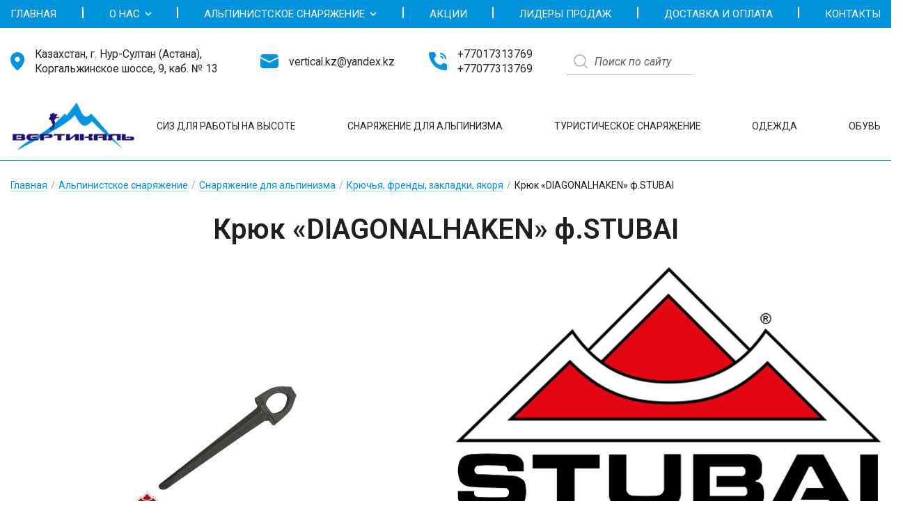

--- FILE ---
content_type: text/html; charset=UTF-8
request_url: https://vertical.kz/kryuk-diagonalhaken-fstubai
body_size: 32798
content:
<!doctype html>
<html lang='ru'>
	
	<head>
		

<base href="https://vertical.kz/">
<meta charset="UTF-8">
<meta http-equiv="X-UA-Compatible" content="IE=edge,chrome=1">
<meta name="viewport" content="width=device-width,initial-scale=1.0">

<link rel="apple-touch-icon" href="/assets/web/_cache/thumbs/assets/mgr/images/logo2/770655_152x152_9c1.png">
<link rel="shortcut icon" type="image/png" sizes="48x48" href="/assets/web/_cache/thumbs/assets/mgr/images/logo2/770655_48x48_500.png">
<link rel="shortcut icon" type="image/png" sizes="32x32" href="/assets/web/_cache/thumbs/assets/mgr/images/logo2/770655_32x32_fdd.png">
<link rel="shortcut icon" type="image/png" sizes="16x16" href="/assets/web/_cache/thumbs/assets/mgr/images/logo2/770655_16x16_25e.png">



	<meta property="og:type" content="website">
	<title>Крюк «DIAGONALHAKEN» ф.STUBAI</title>
	<meta property="og:title" content="Крюк «DIAGONALHAKEN» ф.STUBAI">
	<meta name="description" content="">
	<meta property="og:description" content="">
	<meta name="keywords" content=''>
	<link rel="canonical" href="https://vertical.kz/kryuk-diagonalhaken-fstubai">
	<meta property="og:url" content="https://vertical.kz/kryuk-diagonalhaken-fstubai">
	<meta property="og:image" content="https://vertical.kz/assets/mgr/images/katalog/test/15/2023-01-11-kryuk-diagonalhaken-100-mm-f.stubai.jpg">




<script nomodule src='/assets/vendor/polyfills/dist/polyfills.js'></script> 




















<link rel="stylesheet" href="/assets/web/css/box-grid.css">



	<link class="font font1" rel="stylesheet" href="https://fonts.googleapis.com/css?family=Roboto:400,400i,700&amp;subset=cyrillic,cyrillic-ext">
	<link class="font font2" rel="stylesheet" href="https://fonts.googleapis.com/css?family=Roboto:600&display=swap&subset=cyrillic">
				    <!-- Yandex.Metrika counter -->
<script type="text/javascript" >
   (function(m,e,t,r,i,k,a){ m[i]=m[i]||function(){ (m[i].a=m[i].a||[]).push(arguments) };
   m[i].l=1*new Date();k=e.createElement(t),a=e.getElementsByTagName(t)[0],k.async=1,k.src=r,a.parentNode.insertBefore(k,a) })
   (window, document, "script", "https://mc.yandex.ru/metrika/tag.js", "ym");

   ym(67395184, "init", { 
        clickmap:true,
        trackLinks:true,
        accurateTrackBounce:true
    });
</script>
<noscript><div><img src="https://mc.yandex.ru/watch/67395184" style="position:absolute; left:-9999px;" alt="" /></div></noscript>
<!-- /Yandex.Metrika counter -->

<!-- WhatsHelp.io widget 
<script type="text/javascript">
 (function () { 
 var options = { 
 whatsapp: "+77017313769", // WhatsApp number
 company_logo_url: "//nerdontour.net/wp-content/uploads/2019/07/whatsapp-brands.png", // URL of company logo (png, jpg, gif)
 greeting_message: "Здравствуйте! Отправьте сообщение через WhatsApp", // Text of greeting message
 call_to_action: "Напишите нам WhatsApp", // Call to action
 position: "right", // Position may be 'right' or 'left'
  };
 var proto = document.location.protocol, host = "whatshelp.io", url = proto + "//static." + host;
 var s = document.createElement('script'); s.type = 'text/javascript'; s.async = true; s.src = url + '/widget-send-button/js/init.js';
 s.onload = function () {  WhWidgetSendButton.init(host, proto, options);  };
 var x = document.getElementsByTagName('script')[0]; x.parentNode.insertBefore(s, x);
  })();
</script>-->
<!-- Yandex.Metrika counter -->
<script type="text/javascript" >
   (function(m,e,t,r,i,k,a){ m[i]=m[i]||function(){ (m[i].a=m[i].a||[]).push(arguments) };
   m[i].l=1*new Date();
   for (var j = 0; j < document.scripts.length; j++) { if (document.scripts[j].src === r) {  return;  } }
   k=e.createElement(t),a=e.getElementsByTagName(t)[0],k.async=1,k.src=r,a.parentNode.insertBefore(k,a) })
   (window, document, "script", "https://mc.yandex.ru/metrika/tag.js", "ym");

   ym(94113781, "init", { 
        clickmap:true,
        trackLinks:true,
        accurateTrackBounce:true,
        webvisor:true
    });
</script>
<noscript><div><img src="https://mc.yandex.ru/watch/94113781" style="position:absolute; left:-9999px;" alt="" /></div></noscript>
<!-- /Yandex.Metrika counter -->
<meta name="yandex-verification" content="bb688c99531b5b06" />				
	<link rel="stylesheet" href="/assets/web/_cache/min/web/styles_d4abee6a8a.min.css" type="text/css" />
<script type="text/javascript">
            var ajaxchunk = {"assets_js":"\/assets\/components\/ajaxchunk\/","connector_url":"\/assets\/components\/ajaxchunk\/connector.php","storage":[],"lang":{"notavail":"\u0412 \u0434\u0430\u043d\u043d\u044b\u0439 \u043c\u043e\u043c\u0435\u043d\u0442 \u0441\u0435\u0440\u0432\u0435\u0440 \u043d\u0435 \u0434\u043e\u0441\u0442\u0443\u043f\u0435\u043d. \u041f\u043e\u0432\u0442\u043e\u0440\u0438\u0442\u0435 \u043f\u043e\u043f\u044b\u0442\u043a\u0443 \u043f\u043e\u0437\u0436\u0435."}};
        </script>
</head>
	
	<body class="innerpage bgr-texture     has-header-over-nav id-863">
		<div id="page">
	
			
			<!--  block 20, chunk 140 -->
	
<style>


	


	/*.header { 
		position: sticky;
		top: 0;
		line-height: 1;
	}*/
	#b20{ 
	    border-bottom: 1px solid var(--color-1);
	}

	.header::after { 
		display: none;
	}
	
	
	.homepage #b20.over:not(.scrolled) { 
		background-image: none;
	}
	.header-margin { 
		height: calc($height|px + 51px);
	}
	.homepage header.over ~ .header-margin { 
		display: none;
	}
	
	#b20 .b20__row { 
		align-items: center;
	}#b20 .b20__top { 
		background-color: rgba(var(--rgb-bgr-inv),var(--opacity));
		font-size: .875em;
	}#b20 .b20__topCont { 
		padding-top: 27px;
		padding-bottom: 23px;
		display: flex;
		align-items: center;
		justify-content: space-between;
		transition: all .2s;
		padding-left: 15px;
		padding-right: 15px;
		
	}#b20 .b20__topSection { 
		display: flex; align-items: center;
		margin-right: 49px;
	}#b20 .b20__topSection:last-child { 
		margin-right: 59px;
	}#b20 .b20__topSection svg{ 
	    margin-right: 15px;
	}

	#b20 .b20__addresses>*:not(:last-child):after, #b20 .b20__tels>*:not(:last-child):after, #b20 .b20__mails>*:not(:last-child):after { 
		content: ',';
		margin-right: .5em;
	}#b20 .b20__tels a:hover, #b20 .b20__mails a:hover { 
		color: rgba(var(--rgb-txt-inv),.85);
	}
	#b20 .b20__mail a { 
		color: inherit;
		border-bottom: none !important;
	}


	
	.minicart { 
		display: flex; align-items: center;
		
	}#b20 .b20__search svg { 
		min-width: 18px; height: 18px;
	}
#b20 .b20__socLink:hover, .minicart:hover, #b20 .b20__search:hover  { 
		background-color: rgba(var(--rgb-txt-inv),.1);
	}
	
	
	#b20 .b20__main { 
		background-color: rgba(var(--rgb-bgr-inv),var(--opacity));
	}
	
	.scrolled#b20 .b20__main { 
		background-color: rgba(var(--rgb-bgr-inv),.95);
	}
	
    .top__menu-wrap .container{ 
        height: 100%;
    }
#b20 .b20__panel { 
		align-self: stretch;
	}#b20 .b20__menuWrapper { 
		height: 100%;
		margin: auto;
	}#b20 .b20__menu { 
		height: 100%;
		width: 100%;
		display: flex;
		justify-content: space-between;
	}#b20 .b20__menuLvl1 { 
		position: relative;
		display: flex;
		justify-content: center;
		
	}
#b20 .b20__menuLvl1>a { 
		display: flex;
		justify-content: center;
		align-items: center;
		font-size: 15px;
		text-transform: uppercase;
		color: var(--color-3);
	}
	#b20 .b20__menuLvl1.active a:before, #b20 .b20__menuLvl1:hover a::before { 
		width: 100%;
	}#b20 .b20__menuParent svg { 
		width: 10px; height: 10px;
		margin-left: 7px;
	}#b20 .b20__menuExpander { 
		display: none;
	}
	#b20 .b20__menuInner { 
		position: absolute;
		z-index: 50;
		top: 100%; left: -5px;
		margin-top: 10px;
		min-width: 250px;
		background-color: var(--color-3);
		color: var(--color-4);
		font-size: .875em;
		line-height: 1.15;
		box-shadow: 2px 2px 5px rgba(0,0,0,.2);
		border-radius: var(--radius);
		transform: scaleY(0);
		transition: transform .2s;
		transform-origin: top;
		overflow: hidden;
	}#b20 .b20__menuLvl1:hover .b20__menuInner { 
		transform: scaleY(1);
	}#b20 .b20__menuInner a { 
		display: block;
		padding: 15px 20px;
		border-bottom: 1px solid rgba(var(--rgb-4),.2);
	}#b20 .b20__menuInner a:hover { 
		background-color: rgba(var(--rgb-4),.025);
		color: var(--color-1);
	}


	#b20.nosearch .b20__search { 
		display: none;
	}

	@media screen and (min-width: 1200px) { 
		.header { 
			transition: all .2s;
		}
#b20 .b20__menuInner { 
			display: block !important;
		}
#b20 .b20__burger,
#b20 .b20__smContacts { 
			display: none;
		}
		
		.is-scrolled .header { 
			top: -51px;
		}

	}
	
	
	
	@media screen and (max-width: 1199px) { 
		#b20 { 
			position: relative !important;
		}
		.header-margin { 
			display: none;
		}

		.innerpage .header-margin { 
			display: none;
		}
		
		
#b20 .b20__panel { 
			position: fixed;
			z-index: 500;
			top: 0; left: -310px;
			padding: 60px 0 0;
			width: 300px; height: 100vh;
			background-color: rgba(var(--rgb-bgr-inv),1);
			color: var(--color-txt-inv);
			overflow-y: auto;
			transition: all .2s;
		}
#b20 .b20__panel.active { 
			left: 0;
		}
#b20 .b20__smContacts { 
			padding-bottom: 10px;
		}
#b20 .b20__smContactsRow { 
			padding: 0 20px;
			line-height: 1.5;
		}
#b20 .b20__socLink { 
			line-height: 1;
		}
		
#b20 .b20__top { 
			position: fixed;
			z-index: 700;
			width: 100%;
			top: 0; right: 0;
			background-color: rgba(var(--rgb-bgr-inv),.95);
		}
#b20 .b20__topCont { 
		
			height: 40px;
			
		}
#b20 .b20__topCont:after { 
			content: '';
			flex-grow: 2;
			order: -1;
		}
#b20 .b20__burger { 
			padding: 0 18px;
			order: -2;
			z-index: 999;
		}
#b20 .b20__mainCont { 
			z-index: 100;
			margin-top: 40px;
		}
#b20 .b20__addresses, #b20 .b20__tels, #b20 .b20__soc, #b20 .b20__mails { 
			display: none;
		}
	

#b20 .b20__menu { 
			display: block;
		}
#b20 .b20__menuWrapper { 
			height: auto;
			padding: 0;
		}
#b20 .b20__menuInner { 
			display: none;
			position: static;
			width: 100%;
			box-shadow: none;
			padding: 0; margin: 0;
			background-color: transparent;
			font-size: 1em;
			transform: none;
			color: inherit;
		}
#b20 .b20__menuInner.active { 
			display: block;
		}
#b20 .b20__menu li { 
			border-top: 1px solid rgba(var(--rgb-txt-inv),.1);
		}
#b20 .b20__menu a { 
			position: relative;
			display: flex;
			justify-content: flex-start;
			height: auto; width: auto;
			margin: 0;
			padding: 10px 20px;
			text-align: left;
			background: none;
			color: inherit !important;
		}
#b20 .b20__menu a:before { 
			display: none;
		}
#b20 .b20__menu .active>a:before { 
			display: block;
			content: '';
			position: absolute;
			top: 0; left: 0;
			height: 100%; width: 4px;
			background-color: var(--color-1);
		}
		
#b20 .b20__menuInner a { 
			padding-left: 40px;
			opacity: .75;
		}
#b20 .b20__menuParent { 
			display: flex; flex-wrap: wrap;
		}
#b20 .b20__menuParent a>svg { 
			display: none;
		}
#b20 .b20__menuParent a { 
			flex-grow: 2;
		}
#b20 .b20__menuExpander { 
			display: flex;
			text-align: center;
			align-items: center; justify-content: center;
			min-width: 50px;
			border-left: 1px solid rgba(var(--rgb-txt-inv),.1);
		}
#b20 .b20__menuExpander svg { 
			margin: 0;
			width: 16px; height: 16px;
		}
#b20 .b20__menuExpander.--active { 
			background-color: rgba(var(--rgb-txt-inv),.1);
		}
#b20 .b20__menuExpander.--active svg { 
			transform: rotate(180deg);
		}
		

	
	}
	@media screen and (max-width: 575px) { 
		.header { 
			width: 100%;
			background-image: url() !important;
		}
#b20 .b20__mainCont { 
			flex-direction: column;
			padding-bottom: var(--header-padding);
		}
	    .header .logo { 
	        margin-bottom: var(--header-padding);
	    }
	}
	
	
		


    .top__menu-wrap{ 
        height: 40px;
        background:var(--color-1);
        
    }
    .top__menu-wrap .container-fluid{ 
        height: 100%;
        padding: 0 15px;
    }
    .top__menu-wrap nav{ 
        max-width: 1600px;
        width: 100%;
        display: flex;
        align-items: center;
        justify-content: space-between;
    }#b20 .b20__menuSep { 
        width: 2px;
        height: 16px;
        background: var(--color-3);
        margin-top: 10px;
    }
  #b20 .b20__menuSep:last-child { 
        display: none;
    }
    .popup-search__form{ 
        border:none;
        position: relative;
        background:#fff;
        height: 40px;
        flex:1;
        margin-right: 50px;
        border-bottom:1px solid #B1B1B1;
    }
    .popup-search__form input{ 
        background:transparent;
        font-style:italic;
        border:none;
        padding-left: 40px;
    }
    .popup-search__form button{ 
        position: absolute;
        top: 10px;
        left: 10px;
    }
  #b20 .b20__mainCont{ 
        display: flex;
        justify-content: space-between;
        padding-left: 15px;
        padding-right: 15px;
        /*max-width: 1630px;*/
    }
  #b20 .b20__mainCont .button{ 
        margin-left:30px;
        min-width: 220px;
    }
    .sub__menu ul{ 
        display: flex;
    }
    .sub__menu ul li+li{ 
        margin-left: 35px;
       
    }
    .sub__menu ul li{ 
        text-transform: uppercase;
        display: flex;
        align-items: center;
        font-size: 15px;
    }
    .sub__menu ul li a{ 
        display: flex;
        align-items: center;
        
    }
    .sub__menu svg{ 
        margin-right: 7px;
    }
    .sub__menu a:hover svg{ 
        color: #0093DD;
    }
    .sub__menu ul li a div{ 
        position: relative;
    }
    .sub__menu a:hover div:after{ 
        content:'';
        position: absolute;
        bottom: -5px;
        left: 0;
        background: #0093DD;
        height: 4px;
        width: 100%;
    }
  #b20 .b20__topSection svg{ 
        min-width: 20px;
    }
    .tel__wrap{ 
        display: flex;
    }
    .tel__wrap .tel+.tel{ 
        margin-left: 5px;
        
    }
    @media screen and (max-width:1870px) { 
        /*.sub__menu svg{ 
            display: none;
        }*/
        .logo{ 
            width: 200px;
        }
      #b20 .b20__topSection{ 
            max-width: 310px;
        }
        .sub__menu ul li+li{ 
            margin-left: 20px;
        }
      #b20 .b20__mainCont .button{ 
            display: none;
        }
        .sub__menu ul{ 
            display: flex;
            justify-content: space-between;
            width: 100%;
        }
        .sub__menu{ 
            flex:1;
            margin-left: 100px;
        }
        
    }
    @media screen and (max-width:1600px) { 
        /*.b20__mainCont .button{ 
            display: none;
        }*/
        .sub__menu{ 
            margin-left: 30px;
        }
        .sub__menu ul li{ 
            font-size: 14px;
        }
        .logo{ 
            width: 180px;
        }
        .tel__wrap{ 
            display: flex;
            flex-direction: column;
        }
        .tel__wrap .tel+.tel{ 
            margin-left: 0;
        }
        .tel__wrap .tel span{ 
            display: none;
        }
    }
    @media screen and (max-width:1340px) { 
        .sub__menu svg{ 
            display: none;
        }
    }
    
    @media screen and (min-width:1201px) { 
        .drp-content{ 
            display: none;
        }
    }
    
    .minicart.button{ 
        min-width: 220px;
        background: #29176C;
    }
    .minicart.button:hover{ 
        background:#0093DD;
    }
    .minicart.button svg{ 
        min-width: 29px;
        max-width: 29px;
        min-height: 24px;
        max-height: 24px;
    }
    @media screen and (max-width:1200px) { 
        .top__menu-wrap{ 
            display: none;
        }
      #b20 .b20__mainCont .button{ 
            display: flex;
        }
        .sub__menu{ 
            display: none;
        }
      #b20 .b20__mainCont .button{ 
            display: flex;
        }
      #b20 .b20__topCont{ 
            height: 50px;
            /*border-bottom: 1px solid #272727;*/
           /*-webkit-box-shadow: 0px 0px 10px 5px rgba(0, 0, 0, 0.1);
-moz-box-shadow: 0px 0px 10px 5px rgba(0, 0, 0, 0.1);
box-shadow: 0px 0px 10px 5px rgba(0, 0, 0, 0.1);*/
            background: #fff;
        }
        .popup-search__form{ 
            max-width: 400px;
            width: 100%;
            margin-right: 20px;
            flex:unset;
        }
      #b20 .b20__burger{ 
            padding-left: 0;
        }
      #b20 .b20__menuLvl1{ 
            justify-content: flex-start;
        }
      #b20 .b20__menuSep{ 
            display: none;
        }
      #b20 .b20__smContactsRow{ 
            margin-top: 15px;
        }
        .popup-search__form input { 
            border:1px solid #000;
        }
        
        
    }
    @media screen and (max-width:575px) { 
        .minicart.button{ 
            min-width: unset;
            padding: 10px;
        }
        .cart-text{ 
            display: none;
        }
        .minicart.button svg{ 
            margin-right: 0;
        }
        .minicart-price{ 
            font-size: 12px;
            position: absolute;
            top: 0;
            left: 42%;
            
        }
    }
    
    
   
    

</style>



<header id="b20" class="header block block--dark overmenu over-nav bgr-texture" data-onscroll="20">
    
        <div class="top__menu-wrap">
            <div class="container">
    	         <nav class="menu b20__menuWrapper drp-content">
	
		
	<ul class="b20__menu menu__outer"><li  class="first b20__menuLvl1">
				<a href="/" >
					Главная				</a>
			</li>
			<li class="b20__menuSep"></li><li  class="b20__menuLvl1 b20__menuParent menu__parent expander">
				<a href="about" >
					О нас					<svg xmlns="http://www.w3.org/2000/svg" viewBox="0 0 448 512"><path d="M207.029 381.476L12.686 187.132c-9.373-9.373-9.373-24.569 0-33.941l22.667-22.667c9.357-9.357 24.522-9.375 33.901-.04L224 284.505l154.745-154.021c9.379-9.335 24.544-9.317 33.901.04l22.667 22.667c9.373 9.373 9.373 24.569 0 33.941L240.971 381.476c-9.373 9.372-24.569 9.372-33.942 0z"/></svg>				</a>
				<span class="b20__menuExpander menu__expander expander__button"><svg xmlns="http://www.w3.org/2000/svg" viewBox="0 0 448 512"><path d="M207.029 381.476L12.686 187.132c-9.373-9.373-9.373-24.569 0-33.941l22.667-22.667c9.357-9.357 24.522-9.375 33.901-.04L224 284.505l154.745-154.021c9.379-9.335 24.544-9.317 33.901.04l22.667 22.667c9.373 9.373 9.373 24.569 0 33.941L240.971 381.476c-9.373 9.372-24.569 9.372-33.942 0z"/></svg></span>
				<ul class="b20__menuInner menu__inner expander__hidden"><li  class="first b20__menuLvl2">
				<a href="sertifikaty" >
					Сертификаты				</a>
			</li>
			<li class="b20__menuSep"></li></ul>			</li>
			<li class="b20__menuSep"></li><li  class="b20__menuLvl1 b20__menuParent menu__parent expander active">
				<a href="catalog" >
					Альпинистское снаряжение					<svg xmlns="http://www.w3.org/2000/svg" viewBox="0 0 448 512"><path d="M207.029 381.476L12.686 187.132c-9.373-9.373-9.373-24.569 0-33.941l22.667-22.667c9.357-9.357 24.522-9.375 33.901-.04L224 284.505l154.745-154.021c9.379-9.335 24.544-9.317 33.901.04l22.667 22.667c9.373 9.373 9.373 24.569 0 33.941L240.971 381.476c-9.373 9.372-24.569 9.372-33.942 0z"/></svg>				</a>
				<span class="b20__menuExpander menu__expander expander__button"><svg xmlns="http://www.w3.org/2000/svg" viewBox="0 0 448 512"><path d="M207.029 381.476L12.686 187.132c-9.373-9.373-9.373-24.569 0-33.941l22.667-22.667c9.357-9.357 24.522-9.375 33.901-.04L224 284.505l154.745-154.021c9.379-9.335 24.544-9.317 33.901.04l22.667 22.667c9.373 9.373 9.373 24.569 0 33.941L240.971 381.476c-9.373 9.372-24.569 9.372-33.942 0z"/></svg></span>
				<ul class="b20__menuInner menu__inner expander__hidden"><li  class="first b20__menuLvl2">
				<a href="uderzhivayushhie-privyazi-i-snaryazhenie-dlya-raboty-na-vysote" >
					СИЗ для работы на высоте				</a>
			</li>
			<li class="b20__menuSep"></li><li  class="b20__menuLvl2 active">
				<a href="snaryazhenie-dlya-alpinizma-i-skalolazaniya" >
					Снаряжение для альпинизма				</a>
			</li>
			<li class="b20__menuSep"></li><li  class="b20__menuLvl2">
				<a href="turisticheskoe-snaryazhenie-dlya-aktivnogo-otdyha" >
					Туристическое снаряжение				</a>
			</li>
			<li class="b20__menuSep"></li><li  class="b20__menuLvl2">
				<a href="odezhda-dlya-aktivnogo-otdyha-alpinistov-i-turistov" >
					Одежда				</a>
			</li>
			<li class="b20__menuSep"></li><li  class="last b20__menuLvl2">
				<a href="obuv" >
					Обувь				</a>
			</li>
			<li class="b20__menuSep"></li></ul>			</li>
			<li class="b20__menuSep"></li><li  class="b20__menuLvl1">
				<a href="akcii" >
					Акции				</a>
			</li>
			<li class="b20__menuSep"></li><li  class="b20__menuLvl1">
				<a href="lidery-prodazh" >
					Лидеры продаж				</a>
			</li>
			<li class="b20__menuSep"></li><li  class="b20__menuLvl1">
				<a href="dostavka-i-oplata" >
					Доставка и оплата				</a>
			</li>
			<li class="b20__menuSep"></li><li  class="last b20__menuLvl1">
				<a href="kontakty" >
					Контакты				</a>
			</li>
			<li class="b20__menuSep"></li></ul></nav>    	    </div>
    	</div>
    
	<div class="b20__top">
		<div class="container-fluid b20__topCont">
			
			<div class="b20__burger hamburger drp-btn drp-body-block" data-drp="#b20 .b20__panel">
				<div class="hamburger__inner">
					<i></i><i></i><i></i>
				</div>
			</div>
		
			<div class="b20__topSection b20__addresses">
			    <svg width="20" height="26" viewBox="0 0 20 26" fill="none" xmlns="http://www.w3.org/2000/svg">
<path d="M10 0C7.34876 0.00307222 4.80697 1.08025 2.93225 2.9952C1.05754 4.91016 0.00300765 7.50652 0 10.2147C0 18.9552 9.09091 25.5599 9.47727 25.8385C9.63211 25.9438 9.81398 26 10 26C10.186 26 10.3679 25.9438 10.5227 25.8385C10.9091 25.5599 20 18.9552 20 10.2147C19.997 7.50652 18.9425 4.91016 17.0677 2.9952C15.193 1.08025 12.6512 0.00307222 10 0ZM10 6.50025C10.7192 6.50025 11.4223 6.7181 12.0203 7.12625C12.6183 7.53439 13.0843 8.11451 13.3596 8.79323C13.6348 9.47195 13.7068 10.2188 13.5665 10.9393C13.4262 11.6599 13.0799 12.3217 12.5713 12.8412C12.0627 13.3607 11.4148 13.7144 10.7094 13.8577C10.004 14.0011 9.27288 13.9275 8.60843 13.6464C7.94397 13.3652 7.37604 12.8891 6.97647 12.2783C6.57691 11.6675 6.36364 10.9493 6.36364 10.2147C6.36364 9.22955 6.74675 8.28477 7.4287 7.58818C8.11065 6.89159 9.03558 6.50025 10 6.50025Z" fill="#0093DD"/>
</svg>
			    							<div class="b20__addr">Казахстан, г. Нур-Султан (Астана), Коргальжинское шоссе, 9, каб. № 13</div>
				    </div>
			<div class="b20__topSection b20__mails">
			    <svg width="26" height="20" viewBox="0 0 26 20" fill="none" xmlns="http://www.w3.org/2000/svg">
<path d="M26 5.76V15.9375C26.0001 16.9752 25.5872 17.9735 24.846 18.7278C24.1049 19.482 23.0916 19.935 22.0142 19.9938L21.775 20H4.225C3.14582 20.0001 2.10752 19.6031 1.3231 18.8904C0.538677 18.1778 0.0675983 17.2035 0.00650015 16.1675L0 15.9375V5.76L12.5476 12.08C12.6872 12.1503 12.8424 12.187 13 12.187C13.1576 12.187 13.3128 12.1503 13.4524 12.08L26 5.76ZM4.225 2.95064e-08H21.775C22.8223 -0.000121268 23.8322 0.373744 24.6091 1.04908C25.3859 1.72442 25.8742 2.6531 25.9792 3.655L13 10.1925L0.0208 3.655C0.12158 2.69289 0.575965 1.7969 1.30227 1.12808C2.02858 0.459261 2.97919 0.0614837 3.9832 0.00625017L4.225 2.95064e-08H21.775H4.225Z" fill="#0093DD"/>
</svg>
			    											<div class="b20__mail mail">
					<a class="link-nocolor b20__mailLink" target="_blank" href="mailto:vertical.kz@yandex.kz">vertical.kz@yandex.kz</a>
				</div>
									</div>
			<div class="b20__topSection b20__tels">
			    <svg width="26" height="26" viewBox="0 0 26 26" fill="none" xmlns="http://www.w3.org/2000/svg">
<path fill-rule="evenodd" clip-rule="evenodd" d="M22.9999 10.0003H25C24.9973 7.61412 24.0482 5.32639 22.3609 3.63909C20.6736 1.95178 18.3859 1.00269 15.9996 1.00004V3.0001C17.8556 3.00222 19.6349 3.74042 20.9472 5.05276C22.2596 6.3651 22.9978 8.1444 22.9999 10.0003ZM19.5728 16.2425L17.3327 18.4826C8.66636 17.3996 7.42431 8.66728 7.42431 8.66728L9.6644 6.42721C9.96432 6.12737 10.1697 5.74611 10.255 5.33068C10.3403 4.91526 10.3019 4.48393 10.1444 4.09014L9.05338 1.36205C8.89249 0.95996 8.61482 0.615296 8.25618 0.37252C7.89754 0.129744 7.47439 -5.46278e-06 7.0413 8.4437e-06H2.16812C1.86293 -0.000844459 1.56101 0.062926 1.28222 0.187125C1.00344 0.311325 0.75411 0.493139 0.550634 0.720608C0.347157 0.948078 0.194144 1.21605 0.10166 1.50689C0.00917527 1.79774 -0.020685 2.10487 0.0140427 2.40809C0.731069 8.61028 4.59321 24.8068 23.7159 25.9968C24.0104 26.0128 24.305 25.9684 24.5817 25.8665C24.8584 25.7647 25.1114 25.6074 25.3252 25.4043C25.539 25.2013 25.7092 24.9567 25.8252 24.6856C25.9412 24.4146 26.0007 24.1226 26 23.8278V18.8666C26 18.4335 25.8703 18.0104 25.6275 17.6517C25.3847 17.2931 25.04 17.0154 24.6379 16.8545L21.9098 15.7625C21.5161 15.6051 21.0847 15.5666 20.6693 15.6519C20.2539 15.7373 19.8726 15.9426 19.5728 16.2425ZM19.2111 9.38889H20.9444C20.943 8.24004 20.4861 7.13864 19.6737 6.32628C18.8613 5.51392 17.7599 5.05693 16.6111 5.05556V6.78889C17.3004 6.78958 17.9614 7.06373 18.4488 7.55117C18.9362 8.03862 19.2104 8.69954 19.2111 9.38889Z" fill="#0093DD"/>
</svg>
			    				<div class="tel__wrap">
    		    			    				<div class="b20__tel tel">
    					<a href="tel:+77017313769">+77017313769</a>
    					            			    <span>,</span>
            			    				</div>
    			    			
    		    			    				<div class="b20__tel tel">
    					<a href="tel:+77077313769">+77077313769</a>
    					    				</div>
    			    			
    		    	</div>
				</div>
        	<form class="popup-search__form form" action="rezultaty-poiska">
        		<input type="search" class="popup-search__input input" name="search" placeholder="Поиск по сайту">
        		<button class="popup-search__btn"><svg width="20" height="21" viewBox="0 0 20 21" fill="none" xmlns="http://www.w3.org/2000/svg">
<path fill-rule="evenodd" clip-rule="evenodd" d="M8.10614 0.0274706C6.39928 0.176436 4.82223 0.789182 3.41728 1.84929C3.01279 2.15453 2.14918 3.01815 1.84394 3.42263C0.258796 5.52339 -0.327096 8.02671 0.174757 10.5545C0.674304 13.0705 2.33067 15.3149 4.59536 16.5443C7.65753 18.2066 11.3488 17.9313 14.1257 15.8334L14.4384 15.5972L16.5687 17.7209C17.7404 18.889 18.7482 19.8749 18.8083 19.9118C18.9775 20.0157 19.2739 20.0363 19.4781 19.9583C19.6834 19.8799 19.9015 19.6529 19.9695 19.4468C20.0287 19.2673 19.9985 18.9636 19.9064 18.8136C19.8695 18.7536 18.8837 17.7458 17.7156 16.5741L15.5918 14.4438L15.8281 14.1311C19.1611 9.71923 17.6756 3.41118 12.7185 0.926382C11.3422 0.236514 9.60052 -0.102928 8.10614 0.0274706ZM9.79554 1.70389C13.365 2.22458 15.9824 5.23304 15.9824 8.81508C15.9824 12.7771 12.7717 15.9878 8.80973 15.9878C6.09283 15.9878 3.64294 14.4782 2.40259 12.0399C1.51521 10.2953 1.38841 8.24021 2.05412 6.39161C2.59463 4.89071 3.66099 3.56413 4.98925 2.74035C5.61067 2.3549 6.38282 2.0198 7.03122 1.85406C7.83999 1.64736 8.98254 1.58525 9.79554 1.70389Z" fill="#B1B1B1"/>
</svg>
</button>
        	</form>
        	<style>
    .minicart-text { 
        display: flex;
    }
    .minicart:not(.is-loaded) { 
        opacity: 0;
    }
    .minicart-bounce-enter-active { 
        animation: minicart-bounce-in .5s;
    }
     @keyframes minicart-bounce-in { 
        0% { 
            transform: scale(0);
        }
        50% { 
            transform: scale(1.4);
        }
        100% { 
            transform: scale(1);
        }
    }
    
</style>

<a class="vue-shop-cart minicart button" :class="cartClasses" href="/cart" title="Оформить заказ">
    <svg width="29" height="24" viewBox="0 0 29 24" fill="none" xmlns="http://www.w3.org/2000/svg">
<path fill-rule="evenodd" clip-rule="evenodd" d="M0.439588 0.11576C0.200451 0.243181 0 0.580456 0 0.855363C0 1.13902 0.200338 1.46835 0.451652 1.59777C0.662639 1.70638 0.78266 1.71284 2.59244 1.71284H4.50967L6.56567 9.18433C7.69644 13.2937 8.66103 16.7165 8.70912 16.7906C8.75726 16.8648 8.89365 16.9753 9.01226 17.0364C9.22268 17.1448 9.41701 17.1474 17.0488 17.1474C24.8038 17.1474 24.8716 17.1465 25.0958 17.0311C25.2532 16.95 25.3557 16.8416 25.4337 16.6738C25.5802 16.3587 29 4.45311 29 4.25847C29 3.99945 28.7905 3.66761 28.5483 3.54287C28.3267 3.42871 28.2371 3.4278 17.5363 3.4278C7.31089 3.4278 6.74629 3.4226 6.71763 3.32776C6.70098 3.27271 6.52443 2.63537 6.32529 1.91138C6.12619 1.18738 5.92087 0.512372 5.8691 0.411361C5.81654 0.308692 5.67658 0.176984 5.55186 0.112787C5.33878 0.00302977 5.22345 -0.00200075 2.99006 0.000400192C0.773598 0.00280113 0.640322 0.00886074 0.439588 0.11576ZM23.3941 8.68774C23.6454 8.81716 23.8457 9.14649 23.8457 9.43014C23.8457 9.7138 23.6454 10.0431 23.3941 10.1725C23.1741 10.2858 23.0724 10.2876 17.0446 10.2876H10.9187L10.6928 10.1595C10.1228 9.83613 10.117 9.05365 10.682 8.70843L10.9033 8.57324L17.0369 8.57295C23.0727 8.57267 23.1741 8.5745 23.3941 8.68774ZM21.6948 12.1177C21.9461 12.2471 22.1465 12.5764 22.1465 12.8601C22.1465 13.1437 21.9461 13.473 21.6948 13.6025C21.4765 13.7149 21.3694 13.7175 17.0446 13.7175H12.6179L12.392 13.5894C11.822 13.266 11.8162 12.4836 12.3812 12.1383L12.6025 12.0032L17.0369 12.0029C21.3697 12.0026 21.4764 12.0052 21.6948 12.1177ZM11.3541 18.9422C10.8849 19.0572 10.5268 19.2642 10.1629 19.6307C9.15749 20.6434 9.15749 22.2279 10.1629 23.2381C11.1735 24.2534 12.7373 24.2541 13.7378 23.2397C14.7438 22.2198 14.7445 20.6444 13.7394 19.63C13.0929 18.9775 12.2275 18.728 11.3541 18.9422ZM21.5494 18.9422C21.0802 19.0572 20.7221 19.2642 20.3582 19.6307C19.5839 20.4107 19.3909 21.5562 19.8633 22.5688C20.0613 22.9932 20.6041 23.5373 21.0308 23.739C22.0381 24.2151 23.1618 24.0218 23.9332 23.2397C24.9388 22.2201 24.9388 20.6496 23.9332 19.63C23.2948 18.9827 22.4169 18.7294 21.5494 18.9422Z" fill=""/>
</svg>
    <div class="minicart-text">
       <span class="cart-text">Корзина: </span>
        <transition name="minicart-bounce" mode="out-in">
            <span :key="cart.qty" class="minicart-price" v-html="cart.qty"></span>
        </transition>
    </div>
</a>		</div>
	</div>
	
	<div class="b20__main">
		<div class="container-fluid b20__mainCont header__row">
			
			
<a title="Главная страница" href="/" class="logo">
	<img src="/assets/web/_cache/thumbs/assets/mgr/images/logo2/logo-4_234x0_6ec.png" alt="">
</a>			<div class="sub__menu">
    			<ul class=""><li  class="first">
            				<a href="uderzhivayushhie-privyazi-i-snaryazhenie-dlya-raboty-na-vysote" >
            				    <svg width="26" height="26" viewBox="0 0 26 26" fill="none" xmlns="http://www.w3.org/2000/svg">
<path fill-rule="evenodd" clip-rule="evenodd" d="M17.2706 0.0380023C15.9112 0.194173 14.5904 0.723742 13.4618 1.56515C12.5203 2.26705 2.82114 10.1198 2.41458 10.5094C1.3195 11.5586 0.492846 13.0332 0.177271 14.5003C-0.303086 16.7335 0.199903 19.002 1.59962 20.9151C2.00878 21.4743 4.63373 24.0807 5.18864 24.4787C7.27225 25.9732 9.84563 26.3897 12.2746 25.6255C12.9355 25.4176 13.9453 24.8913 14.539 24.4456C14.8334 24.2245 15.2846 23.8238 15.5416 23.555C15.9011 23.1792 16.0399 23.0663 16.143 23.0663C16.4829 23.0663 16.5368 23.0054 20.0663 18.6313C21.9627 16.2811 23.5943 14.245 23.6923 14.1065C23.8425 13.894 23.8704 13.8118 23.8708 13.5791C23.8713 13.3189 23.8887 13.2814 24.1816 12.9105C25.0999 11.7473 25.5983 10.7025 25.8844 9.34036C25.975 8.90941 25.9972 8.63032 25.9999 7.8915C26.0036 6.8954 25.9118 6.25908 25.6466 5.44294C25.4997 4.99044 25.0871 4.1013 24.8485 3.72287C24.2144 2.71716 23.2998 1.80296 22.2936 1.16913C21.9157 0.931005 21.0259 0.518259 20.575 0.372001C19.6364 0.0673352 18.2419 -0.0735849 17.2706 0.0380023ZM18.7991 1.71801C21.7502 2.04098 23.9947 4.3139 24.3112 7.29996C24.4348 8.46505 24.131 9.87394 23.537 10.8909C23.2972 11.3013 22.7167 12.0889 22.6666 12.0717C22.6067 12.0513 21.6579 11.1637 21.6579 11.1281C21.6579 11.1093 21.7805 10.9289 21.9304 10.7272C22.2907 10.2425 22.5349 9.76668 22.6944 9.23868C22.8536 8.71125 22.9448 7.95454 22.9026 7.51023C22.7815 6.23706 22.1366 4.99466 21.1884 4.20816C20.765 3.85688 19.9661 3.43534 19.4456 3.28847C18.1203 2.91461 16.6654 3.14694 15.5332 3.91325C15.0083 4.2685 4.76123 12.5492 4.4484 12.8709C2.91273 14.4502 2.67767 16.9125 3.88657 18.7558C4.18989 19.2183 6.4574 21.527 7.02864 21.9549C7.86796 22.5837 8.7386 22.8701 9.83337 22.8774C10.3641 22.8809 10.5848 22.8589 10.9523 22.7659C11.7882 22.5544 12.5733 22.1205 13.1834 21.5326C13.325 21.3962 13.465 21.2938 13.4944 21.3051C13.5875 21.3408 14.5378 22.1053 14.5378 22.1445C14.5378 22.219 13.8937 22.8343 13.546 23.0919C11.2842 24.7675 8.20428 24.7214 6.00522 22.979C5.40977 22.5072 3.11769 20.1633 2.80385 19.7052C2.31489 18.9916 1.99317 18.2334 1.79243 17.3218C1.67433 16.7853 1.67266 15.6064 1.78917 15.0201C2.04031 13.7565 2.64893 12.6293 3.55756 11.7447C3.92156 11.3904 13.9796 3.25837 14.6082 2.81014C15.2995 2.31723 16.1806 1.94164 16.9904 1.79473C17.7534 1.65625 18.1004 1.64155 18.7991 1.71801ZM18.9297 4.89644C19.4264 5.02455 19.9135 5.30888 20.3151 5.70521C21.0907 6.47056 21.3861 7.6027 21.0931 8.68787C20.9303 9.29115 20.4001 10.1017 20.1669 10.104C19.7933 10.1078 19.805 10.0946 16.0854 14.7087C14.1267 17.1385 12.4579 19.2145 12.3768 19.3221C12.261 19.4758 12.2249 19.5847 12.2083 19.8305C12.1843 20.1819 12.1285 20.266 11.714 20.5747C11.1375 21.0038 10.5794 21.189 9.8588 21.1902C9.30821 21.1912 8.92627 21.1045 8.43655 20.8677C8.15195 20.7302 7.91556 20.5205 6.79129 19.4084C6.0692 18.6942 5.39543 17.9849 5.29402 17.8324C4.60474 16.7955 4.66134 15.326 5.42981 14.3086C5.54439 14.1569 5.81542 13.8846 6.03202 13.7034C6.73107 13.119 16.1698 5.52408 16.4131 5.35032C17.0799 4.87407 18.1174 4.68699 18.9297 4.89644ZM21.8466 13.6838C21.8612 13.758 15.9956 21.0074 15.9208 21.0074C15.8615 21.0074 14.2403 19.7603 14.2356 19.7111C14.2336 19.6901 17.9422 15.0752 19.7827 12.8084L20.2896 12.184L21.0628 12.9069C21.488 13.3045 21.8407 13.6541 21.8466 13.6838Z"/>
</svg>
            				    <div>СИЗ для работы на высоте</div>
            					
            				</a>
            			</li><li  class="active">
            				<a href="snaryazhenie-dlya-alpinizma-i-skalolazaniya" >
            				    <svg width="25" height="25" viewBox="0 0 25 25" fill="none" xmlns="http://www.w3.org/2000/svg">
<path fill-rule="evenodd" clip-rule="evenodd" d="M10.6366 0.105285C10.5378 0.162514 10.4174 0.28288 10.369 0.372727C10.3206 0.462574 10.2646 0.536112 10.2446 0.536112C10.1138 0.536112 8.23479 0.915815 7.56854 1.07686C5.20042 1.64934 2.86672 2.50103 0.772657 3.55708C0.303018 3.79391 0.203591 3.86481 0.110464 4.02927C0.0501536 4.13572 0.000440243 4.29598 7.34491e-07 4.38544C-0.000487609 4.48847 0.242561 5.10597 0.663024 6.07007C1.37962 7.71306 1.47875 7.87112 1.83422 7.93778C2.0318 7.97484 2.02672 7.97625 3.17345 7.56838C4.82815 6.97983 7.10354 6.44499 8.87261 6.22872L9.12674 6.19762L9.17704 6.38444C9.23311 6.5926 9.42629 6.80209 9.63496 6.8809C9.71056 6.90946 9.89188 6.93285 10.0378 6.93285H10.3033L10.3021 10.8271L10.301 14.7213L10.0613 14.8265C9.87816 14.9069 9.79778 14.9784 9.72062 15.1297C9.62119 15.3245 9.61958 15.3849 9.61958 18.8758C9.61958 22.3616 9.61792 22.4227 9.52611 22.3569C9.47469 22.32 9.26372 22.1607 9.05725 22.0027C7.9053 21.1213 6.06132 20.2314 5.2806 20.1802C4.18535 20.1084 3.20597 20.7565 2.82463 21.8056C2.67646 22.2131 2.67646 22.9527 2.82463 23.3602C3.02861 23.9214 3.39472 24.3603 3.92272 24.6767C4.47586 25.0082 4.32535 25 9.8387 25C14.6136 25 14.8067 24.9965 14.9815 24.9074C15.088 24.853 15.2083 24.7342 15.2725 24.6199L15.382 24.4252V19.8764C15.382 15.3738 15.381 15.3257 15.281 15.1297C15.2038 14.9784 15.1235 14.9069 14.9403 14.8265L14.7006 14.7213L14.6995 10.8271L14.6983 6.93285H14.9685C15.1171 6.93285 15.3104 6.90287 15.3981 6.86625C15.5789 6.79071 15.8211 6.52678 15.8223 6.40417C15.8241 6.20587 15.8753 6.1944 16.4181 6.27057C17.0519 6.35954 17.1337 6.33937 17.6191 5.97407L17.9897 5.69516L18.0753 5.81347C18.5133 6.41892 18.6171 6.54778 18.7209 6.61585C18.7866 6.65887 19.22 6.79232 19.684 6.91239C20.417 7.1021 21.7316 7.52067 22.6828 7.86717C23.0712 8.00868 23.3033 7.96888 23.5301 7.72185C23.7438 7.48917 24.9989 4.64736 25 4.39369C25.0004 4.29969 24.9516 4.13489 24.8913 4.02746C24.7943 3.85436 24.7015 3.79196 24.0741 3.47832C21.4079 2.14541 18.1339 1.09522 15.062 0.587482C14.7435 0.534794 14.7108 0.517948 14.6275 0.363254C14.5726 0.261297 14.4579 0.157582 14.3339 0.0975207C14.1418 0.00454824 14.0366 -0.000969551 12.4732 0.000104711C10.8718 0.00117897 10.81 0.00474357 10.6366 0.105285ZM13.8107 3.42929C14.0305 4.51029 14.2102 5.41121 14.2102 5.43133C14.2101 5.45145 13.4409 5.46795 12.5008 5.46795C11.5607 5.46795 10.7916 5.45145 10.7915 5.43133C10.7914 5.41121 10.9711 4.51029 11.1909 3.42929L11.5906 1.46388H12.5008H13.411L13.8107 3.42929ZM9.94658 2.20854C9.93261 2.26895 9.81682 2.83479 9.68931 3.46592C9.56181 4.09705 9.44231 4.631 9.42375 4.65249C9.4052 4.67402 9.05159 4.73447 8.63801 4.78692C7.24921 4.96295 5.66835 5.28577 4.33395 5.66576C3.77065 5.82617 2.58885 6.20294 2.41564 6.27731C2.37442 6.29498 1.70842 4.86871 1.70842 4.76275C1.70842 4.71294 2.79928 4.20686 3.63747 3.86779C5.28783 3.20013 7.09279 2.65739 8.96032 2.26724C9.92582 2.06557 9.98042 2.0623 9.94658 2.20854ZM15.935 2.24341C17.8078 2.62272 19.6972 3.19105 21.4619 3.90592C22.2206 4.21326 23.2932 4.71494 23.2932 4.7624C23.2932 4.86876 22.6272 6.29499 22.586 6.27706C22.373 6.18458 20.792 5.68861 20.2386 5.54066L19.5523 5.35725L19.1932 4.84405C18.7105 4.15442 18.5801 4.01413 18.3611 3.9485C18.0462 3.85417 17.8751 3.92375 17.2684 4.393L16.7048 4.82886L16.1595 4.76153C15.8596 4.72451 15.5984 4.67602 15.5792 4.65381C15.5599 4.63159 15.4398 4.09705 15.3123 3.46592C15.1848 2.83479 15.069 2.26895 15.055 2.20854C15.0216 2.0641 15.0565 2.06552 15.935 2.24341ZM13.2333 10.8393V14.7457H12.5008H11.7683V10.8393V6.93285H12.5008H13.2333V10.8393ZM13.917 16.943V17.6755H12.5008H11.0846V16.943V16.2106H12.5008H13.917V16.943ZM13.917 19.8728V20.6053H12.5008H11.0846V19.8728V19.1404H12.5008H13.917V19.8728ZM5.93259 21.8922C6.79622 22.2624 7.95653 22.9464 8.42973 23.3643L8.61848 23.531L6.75823 23.533C4.90326 23.5351 4.8974 23.5347 4.68277 23.4215C4.5644 23.359 4.40163 23.2143 4.32106 23.0999C4.1956 22.9218 4.17455 22.8475 4.17455 22.5829C4.17455 22.3183 4.1956 22.244 4.32106 22.0659C4.40163 21.9515 4.56645 21.8051 4.68731 21.7404C4.99824 21.5742 5.26727 21.607 5.93259 21.8922ZM13.917 22.8026V23.5351H12.5008H11.0846V22.8026V22.0702H12.5008H13.917V22.8026Z"/>
</svg>
            				    <div>Снаряжение для альпинизма</div>
            					
            				</a>
            			</li><li >
            				<a href="turisticheskoe-snaryazhenie-dlya-aktivnogo-otdyha" >
            				    <svg width="26" height="25" viewBox="0 0 26 25" fill="none" xmlns="http://www.w3.org/2000/svg">
<path fill-rule="evenodd" clip-rule="evenodd" d="M5.64615 0.0338348C5.09875 0.145082 4.56713 0.559959 4.3254 1.06452L4.18889 1.34952L4.16319 4.38036C4.13765 7.39381 4.13684 7.41289 4.02069 7.70931C3.71746 8.48337 3.55408 9.52543 3.55408 10.6858V11.5512L3.33825 11.5864C2.94863 11.6499 2.28757 11.9141 1.90196 12.1604C0.919385 12.788 0.237553 13.8124 0.0529001 14.9386C-0.0165223 15.362 -0.0180966 19.3574 0.0510211 19.7139C0.134511 20.1447 0.370963 20.577 0.69832 20.8973C1.23156 21.419 1.59893 21.5429 2.72884 21.5819L3.55408 21.6104V21.9895C3.55408 23.3027 4.50162 24.4997 5.86478 24.9086C6.1542 24.9954 6.51218 25 13 25C19.4878 25 19.8458 24.9954 20.1352 24.9086C20.6575 24.7519 21.1248 24.4793 21.5111 24.106C22.1166 23.5207 22.4459 22.7751 22.4459 21.9895V21.6104L23.2712 21.5819C24.4011 21.5429 24.7684 21.419 25.3017 20.8973C25.629 20.577 25.8655 20.1447 25.949 19.7139C26.0181 19.3574 26.0165 15.362 25.9471 14.9386C25.7633 13.8171 25.0771 12.7857 24.0996 12.1614C23.7126 11.9142 23.0519 11.65 22.6618 11.5864L22.4459 11.5512V10.6858C22.4459 9.51962 22.2988 8.58532 21.9662 7.63851L21.8365 7.26959L21.8353 4.35924L21.8341 1.44889L21.7155 1.16677C21.5591 0.794675 21.317 0.503068 21.0016 0.30671C20.5439 0.0218108 20.4551 0.00794845 19.0941 0.00864405C17.9162 0.00924028 17.8345 0.0153516 17.5603 0.12312C17.4011 0.185725 17.1574 0.33667 17.0188 0.458599C16.629 0.801482 16.4685 1.11932 16.3761 1.73135L16.3484 1.91445L16.0581 1.81637C14.1431 1.16946 11.8569 1.16946 9.94191 1.81637L9.65158 1.91445L9.62395 1.73135C9.53152 1.11932 9.37099 0.801482 8.98122 0.458599C8.53127 0.0628513 8.32803 0.0157988 7.00743 0.00163835C6.37897 -0.00506924 5.76641 0.00943902 5.64615 0.0338348ZM7.99483 1.63387C8.05257 1.71446 8.0739 1.86829 8.0739 2.20337V2.66247L7.7565 2.87179C7.23566 3.21532 6.7074 3.6532 6.18 4.17863L5.68267 4.67415L5.69755 3.16926C5.71161 1.74601 5.71776 1.66055 5.811 1.59387C5.88824 1.53867 6.12693 1.52342 6.91267 1.52342C7.89169 1.52342 7.91769 1.52605 7.99483 1.63387ZM20.189 1.59387C20.2822 1.66055 20.2884 1.74601 20.3025 3.16926L20.3173 4.67415L19.82 4.17863C19.2926 3.6532 18.7643 3.21532 18.2435 2.87179L17.9261 2.66247V2.20337C17.9261 1.49251 17.8733 1.52342 19.0873 1.52342C19.8731 1.52342 20.1118 1.53867 20.189 1.59387ZM14.0919 2.91909C15.2188 3.05712 16.3802 3.49148 17.4183 4.16298C18.0036 4.54174 19.1018 5.59567 19.4857 6.14724C20.0721 6.98981 20.5441 8.05925 20.7408 8.99071C20.9097 9.7907 20.9276 10.5699 20.9122 16.454L20.897 22.2673L20.7625 22.5479C20.5987 22.8898 20.3127 23.1787 19.979 23.3393L19.7289 23.4597H13H6.27105L6.02104 23.3393C5.68729 23.1787 5.40132 22.8898 5.23749 22.5479L5.10301 22.2673L5.08813 16.4043C5.07061 9.47127 5.07559 9.37488 5.52041 8.0826C6.46251 5.3456 8.99082 3.30128 11.9081 2.91755C12.6615 2.81848 13.2741 2.81888 14.0919 2.91909ZM7.31396 11.6221C6.79576 11.882 6.76184 12.6137 7.25404 12.9131L7.4391 13.0257H13H18.5609L18.746 12.9131C19.2382 12.6137 19.2042 11.882 18.686 11.6221L18.4632 11.5103H13H7.53681L7.31396 11.6221ZM3.55408 16.5782V20.0563L2.8558 20.0562C2.06356 20.0561 1.88734 20.0043 1.68877 19.7135L1.57349 19.5447V17.3501C1.57349 14.984 1.57958 14.9201 1.85575 14.3866C1.99724 14.1132 2.40219 13.6685 2.68313 13.478C2.86433 13.3552 3.41885 13.1044 3.516 13.1014C3.53692 13.1008 3.55408 14.6653 3.55408 16.5782ZM22.9967 13.3029C23.3854 13.477 23.944 13.9997 24.1344 14.3675C24.4217 14.9226 24.4265 14.9715 24.4265 17.3501V19.5447L24.3112 19.7135C24.1127 20.0043 23.9364 20.0561 23.1442 20.0562L22.4459 20.0563V16.5749V13.0935L22.5602 13.1261C22.6231 13.144 22.8195 13.2236 22.9967 13.3029ZM7.31396 14.6529C6.90459 14.8583 6.8986 14.8883 6.91912 16.6279C6.93659 18.1088 6.94009 18.1533 7.07411 18.58C7.6336 20.3615 9.08137 21.6017 10.9176 21.8725C11.5898 21.9717 14.4102 21.9717 15.0824 21.8725C16.9186 21.6017 18.3664 20.3615 18.9259 18.58C19.0599 18.1533 19.0634 18.1088 19.0809 16.6279C19.1014 14.8883 19.0954 14.8583 18.686 14.6529L18.4632 14.5411H13H7.53681L7.31396 14.6529ZM17.5563 16.9633C17.5388 17.5383 17.5018 17.9403 17.4501 18.1185C17.1978 18.9881 16.6011 19.6897 15.7875 20.0735C15.5252 20.1972 15.1751 20.3222 15.0093 20.3512C14.6124 20.4208 11.3876 20.4208 10.9907 20.3512C10.8249 20.3222 10.4748 20.1972 10.2125 20.0735C9.39887 19.6897 8.80215 18.9881 8.54991 18.1185C8.49821 17.9403 8.46124 17.5383 8.44372 16.9633L8.4168 16.0814H13H17.5832L17.5563 16.9633Z"/>
</svg>
            				    <div>Туристическое снаряжение</div>
            					
            				</a>
            			</li><li >
            				<a href="odezhda-dlya-aktivnogo-otdyha-alpinistov-i-turistov" >
            				    <svg width="20" height="25" viewBox="0 0 20 25" fill="none" xmlns="http://www.w3.org/2000/svg">
<path fill-rule="evenodd" clip-rule="evenodd" d="M6.63704 0.0588188C5.5365 0.304602 4.61124 1.28031 4.4264 2.38992L4.36709 2.74607L3.93556 2.80752C2.90414 2.95452 2.11033 3.33783 1.38564 4.03878C0.79767 4.60754 0.365172 5.34415 0.136197 6.1669L0.0274324 6.55773L0.0137161 12.7499L0 18.9421H1.54675H3.09351V21.9711V25H9.99995H16.9064V21.7268V18.4536H18.4532H20L19.9862 12.5057L19.9724 6.55773L19.8637 6.1669C19.3534 4.33264 17.9291 3.07329 16.0643 2.80752L15.6328 2.74607L15.5735 2.38992C15.4076 1.39404 14.6527 0.508615 13.6549 0.139525L13.3083 0.011333L10.1207 0.00200194C7.59149 -0.00537497 6.87196 0.00634991 6.63704 0.0588188ZM13.3596 1.60748C13.8813 1.886 14.1718 2.37141 14.1746 2.96933C14.1761 3.29025 14.1556 3.38077 14.016 3.66759C13.754 4.20596 13.5795 4.31393 12.3046 4.72659C11.7144 4.91761 10.9595 5.16364 10.627 5.27327L10.0224 5.47264L8.38119 4.94663C7.47847 4.65732 6.69645 4.39844 6.64332 4.37133C6.37957 4.23659 6.13196 3.97171 5.98229 3.66422C5.55616 2.78867 5.98388 1.78863 6.90896 1.49746C6.97536 1.4766 8.39891 1.46341 10.0724 1.4682L13.1151 1.47694L13.3596 1.60748ZM4.78143 4.53426C5.06952 5.04307 5.67811 5.58188 6.16639 5.76049L6.32939 5.82014V8.37514V10.9301H7.05336H7.77738L7.78989 8.61442L7.80245 6.29871L8.5269 6.53169L9.25135 6.76462L9.26357 15.1495L9.27579 23.5344H6.9091H4.54241V22.2947V21.0551L4.69498 21.0242C4.96989 20.9686 5.54534 20.656 5.90472 20.3672C6.88577 19.5786 7.50402 18.2249 7.61544 16.6213L7.64766 16.1575H6.92301H6.19836L6.16639 16.5857C6.09627 17.5256 5.78156 18.3787 5.30763 18.9137C5.07841 19.1724 4.68421 19.4795 4.58124 19.4795C4.5599 19.4795 4.54241 17.0833 4.54241 14.1545V8.82943H3.81796H3.09351V13.153V17.4765H2.27246H1.45142V12.257C1.45142 7.22209 1.4548 7.02413 1.54666 6.66076C1.69387 6.07852 1.94496 5.64118 2.39475 5.18357C2.70641 4.86646 2.86714 4.74658 3.19281 4.58809C3.59657 4.3916 4.11919 4.24749 4.44582 4.2426C4.60269 4.24026 4.62683 4.26121 4.78143 4.53426ZM16.027 4.31334C16.9451 4.50109 17.7931 5.15851 18.1975 5.99591C18.5592 6.74518 18.5485 6.55939 18.5485 12.0761V16.988H17.7274H16.9064V12.9087V8.82943H16.1819H15.4575V14.1772V19.5251L15.2764 19.4194C15.1768 19.3613 14.9499 19.1657 14.7723 18.9848C14.2353 18.438 13.9096 17.6056 13.8335 16.5857L13.8015 16.1575H13.0769H12.3522L12.3845 16.6213C12.4959 18.2249 13.1141 19.5786 14.0952 20.3672C14.4546 20.656 15.03 20.9686 15.3049 21.0242L15.4575 21.0551V22.2947V23.5344H13.0909H10.7244V15.1574V6.78055L11.4609 6.54356L12.1975 6.30657L12.21 8.61833L12.2225 10.9301H12.9465H13.6705L13.6713 8.37753L13.6722 5.82492L13.9249 5.71407C14.4416 5.48739 15.008 4.95577 15.2749 4.44686C15.403 4.20269 15.4475 4.19477 16.027 4.31334Z"/>
</svg>
            				    <div>Одежда</div>
            					
            				</a>
            			</li><li  class="last">
            				<a href="obuv" >
            				    <svg width="26" height="25" viewBox="0 0 26 25" fill="none" xmlns="http://www.w3.org/2000/svg">
<path fill-rule="evenodd" clip-rule="evenodd" d="M1.52657 2.86355V5.72709H1.9073H2.28803V7.6628C2.28803 10.4353 2.24929 10.5984 1.16797 12.3809C0.52906 13.4341 0.294684 13.9199 0.119701 14.554C0.0420832 14.8352 0.0320827 15.3598 0.0168536 19.9328L0 25H4.21522H8.43045V24.5518C8.43045 24.1103 8.43227 24.1036 8.55385 24.1036C8.71178 24.1036 15.5046 24.7898 15.9435 24.8501C17.1884 25.0211 19.4729 25.0336 20.9437 24.8774C22.4228 24.7203 24.0673 24.3868 25.477 23.958L26 23.7989L25.9828 20.9258C25.966 18.1367 25.9622 18.0411 25.8527 17.6544C25.3946 16.0367 24.1451 14.8129 22.5174 14.3875C22.1775 14.2987 21.8877 14.2747 20.7407 14.2404C19.3049 14.1975 19.1324 14.1766 18.5067 13.9706C17.9494 13.7871 17.6217 13.6123 16.6889 13.0012C15.6683 12.3325 15.2883 11.9568 14.952 11.2843C14.5289 10.4379 14.5549 10.7603 14.5235 5.9761C14.4977 2.06215 14.4882 1.7002 14.4058 1.49617C14.1151 0.776544 13.4705 0.218078 12.7397 0.0528386C12.597 0.0205179 10.5422 0.00199204 7.02175 0.00119523L1.52657 0V2.86355ZM8.4276 2.57719C8.42435 3.79248 8.39501 3.94517 8.13104 4.11927L7.95855 4.23307H5.50401H3.04948V2.86355V1.49402H5.73996H8.43045L8.4276 2.57719ZM12.5677 1.59363C12.894 1.74861 12.9992 1.97784 12.9992 2.53416V2.98805H12.2377H11.4763V3.73506V4.48207H12.2377H12.9992V5.22908V5.9761H12.2377H11.4763V6.74801V7.51992H12.2377H12.9992V8.26693V9.01394H12.2377H11.4763V9.76096V10.508L12.2758 10.5083L13.0753 10.5087L13.1583 10.8466C13.204 11.0325 13.3026 11.3347 13.3774 11.5181C13.4522 11.7015 13.5007 11.8718 13.4852 11.8964C13.4697 11.921 13.1472 12.1485 12.7685 12.4019C12.3776 12.6634 12.0902 12.8884 12.1034 12.9223C12.1397 13.015 12.9017 14.0936 12.9309 14.0936C12.9452 14.0936 13.2745 13.8796 13.6627 13.6181L14.3685 13.1426L14.7463 13.4659C14.9542 13.6437 15.2506 13.8715 15.4051 13.9722C15.7319 14.185 15.753 14.0748 15.2115 14.9832L14.882 15.5361L15.2477 15.7433C15.4489 15.8574 15.7477 16.0268 15.9118 16.1198C16.0758 16.2129 16.2148 16.2825 16.2207 16.2745C16.2266 16.2665 16.3968 15.9742 16.5989 15.625C16.801 15.2758 16.9883 14.99 17.015 14.99C17.0418 14.99 17.1774 15.0466 17.3164 15.1157C17.6451 15.2791 18.3964 15.5251 18.8552 15.6195C19.0871 15.6672 19.7118 15.7079 20.5884 15.7323C21.881 15.7683 21.9802 15.7778 22.3313 15.8997C22.8627 16.084 23.2128 16.3078 23.6099 16.7169C24.2375 17.3636 24.4865 18.0654 24.4607 19.1153L24.4464 19.6962L23.7103 19.8777C21.9986 20.2997 20.4458 20.4817 18.5578 20.4817C16.9448 20.4817 16.5345 20.4403 13.1261 19.9342L10.5371 19.5498L6.04455 19.5234L1.55195 19.497L1.53652 17.505C1.52002 15.3727 1.54672 15.0072 1.75942 14.4516C1.82557 14.2787 2.12883 13.7296 2.43326 13.2315C3.09096 12.1553 3.24122 11.8684 3.44671 11.2969C3.76495 10.4117 3.77363 10.3309 3.80632 7.94323L3.83632 5.75199L6.09531 5.72709L8.3543 5.70219L8.69731 5.53765C9.31247 5.24253 9.77767 4.64487 9.90234 3.98974C9.93041 3.84218 9.95336 3.22027 9.95336 2.60777V1.49402H11.1556C12.2542 1.49402 12.3761 1.50264 12.5677 1.59363ZM12.7989 21.4142C15.9638 21.8704 16.63 21.9457 17.8979 21.991C19.7218 22.0562 22.1535 21.81 23.8718 21.3862C24.1421 21.3195 24.3877 21.2649 24.4175 21.2649C24.4535 21.2649 24.4718 21.5065 24.4718 21.9824V22.6998L23.723 22.8768C21.0423 23.5107 18.7044 23.6469 15.8822 23.3339C15.2598 23.2648 13.0829 23.0408 11.0448 22.8362C9.00661 22.6315 7.24272 22.4525 7.125 22.4384L6.91093 22.4127L6.89657 22.9469L6.88215 23.4811L4.20436 23.494L1.52657 23.5069V22.2614V21.0159H5.78078H10.0349L12.7989 21.4142Z"/>
</svg>
            				    <div>Обувь</div>
            					
            				</a>
            			</li></ul>        	</div>
			
			
			<a data-fancybox href="#popup-134"			class="   button  button--bordered">
				<svg xmlns="http://www.w3.org/2000/svg" viewBox="0 0 512 512"><path d="M464 64H48C21.49 64 0 85.49 0 112v288c0 26.51 21.49 48 48 48h416c26.51 0 48-21.49 48-48V112c0-26.51-21.49-48-48-48zm0 48v40.805c-22.422 18.259-58.168 46.651-134.587 106.49-16.841 13.247-50.201 45.072-73.413 44.701-23.208.375-56.579-31.459-73.413-44.701C106.18 199.465 70.425 171.067 48 152.805V112h416zM48 400V214.398c22.914 18.251 55.409 43.862 104.938 82.646 21.857 17.205 60.134 55.186 103.062 54.955 42.717.231 80.509-37.199 103.053-54.947 49.528-38.783 82.032-64.401 104.947-82.653V400H48z"/></svg>				<span>Написать нам</span>
			</a>
					
		
			
			<div class="b20__panel drp-content">
			    <nav class="menu b20__menuWrapper drp-content">
	
		
	<ul class="b20__menu menu__outer"><li  class="first b20__menuLvl1">
				<a href="/" >
					Главная				</a>
			</li>
			<li class="b20__menuSep"></li><li  class="b20__menuLvl1 b20__menuParent menu__parent expander">
				<a href="about" >
					О нас					<svg xmlns="http://www.w3.org/2000/svg" viewBox="0 0 448 512"><path d="M207.029 381.476L12.686 187.132c-9.373-9.373-9.373-24.569 0-33.941l22.667-22.667c9.357-9.357 24.522-9.375 33.901-.04L224 284.505l154.745-154.021c9.379-9.335 24.544-9.317 33.901.04l22.667 22.667c9.373 9.373 9.373 24.569 0 33.941L240.971 381.476c-9.373 9.372-24.569 9.372-33.942 0z"/></svg>				</a>
				<span class="b20__menuExpander menu__expander expander__button"><svg xmlns="http://www.w3.org/2000/svg" viewBox="0 0 448 512"><path d="M207.029 381.476L12.686 187.132c-9.373-9.373-9.373-24.569 0-33.941l22.667-22.667c9.357-9.357 24.522-9.375 33.901-.04L224 284.505l154.745-154.021c9.379-9.335 24.544-9.317 33.901.04l22.667 22.667c9.373 9.373 9.373 24.569 0 33.941L240.971 381.476c-9.373 9.372-24.569 9.372-33.942 0z"/></svg></span>
				<ul class="b20__menuInner menu__inner expander__hidden"><li  class="first b20__menuLvl2">
				<a href="sertifikaty" >
					Сертификаты				</a>
			</li>
			<li class="b20__menuSep"></li></ul>			</li>
			<li class="b20__menuSep"></li><li  class="b20__menuLvl1 b20__menuParent menu__parent expander active">
				<a href="catalog" >
					Альпинистское снаряжение					<svg xmlns="http://www.w3.org/2000/svg" viewBox="0 0 448 512"><path d="M207.029 381.476L12.686 187.132c-9.373-9.373-9.373-24.569 0-33.941l22.667-22.667c9.357-9.357 24.522-9.375 33.901-.04L224 284.505l154.745-154.021c9.379-9.335 24.544-9.317 33.901.04l22.667 22.667c9.373 9.373 9.373 24.569 0 33.941L240.971 381.476c-9.373 9.372-24.569 9.372-33.942 0z"/></svg>				</a>
				<span class="b20__menuExpander menu__expander expander__button"><svg xmlns="http://www.w3.org/2000/svg" viewBox="0 0 448 512"><path d="M207.029 381.476L12.686 187.132c-9.373-9.373-9.373-24.569 0-33.941l22.667-22.667c9.357-9.357 24.522-9.375 33.901-.04L224 284.505l154.745-154.021c9.379-9.335 24.544-9.317 33.901.04l22.667 22.667c9.373 9.373 9.373 24.569 0 33.941L240.971 381.476c-9.373 9.372-24.569 9.372-33.942 0z"/></svg></span>
				<ul class="b20__menuInner menu__inner expander__hidden"><li  class="first b20__menuLvl2">
				<a href="uderzhivayushhie-privyazi-i-snaryazhenie-dlya-raboty-na-vysote" >
					СИЗ для работы на высоте				</a>
			</li>
			<li class="b20__menuSep"></li><li  class="b20__menuLvl2 active">
				<a href="snaryazhenie-dlya-alpinizma-i-skalolazaniya" >
					Снаряжение для альпинизма				</a>
			</li>
			<li class="b20__menuSep"></li><li  class="b20__menuLvl2">
				<a href="turisticheskoe-snaryazhenie-dlya-aktivnogo-otdyha" >
					Туристическое снаряжение				</a>
			</li>
			<li class="b20__menuSep"></li><li  class="b20__menuLvl2">
				<a href="odezhda-dlya-aktivnogo-otdyha-alpinistov-i-turistov" >
					Одежда				</a>
			</li>
			<li class="b20__menuSep"></li><li  class="last b20__menuLvl2">
				<a href="obuv" >
					Обувь				</a>
			</li>
			<li class="b20__menuSep"></li></ul>			</li>
			<li class="b20__menuSep"></li><li  class="b20__menuLvl1">
				<a href="akcii" >
					Акции				</a>
			</li>
			<li class="b20__menuSep"></li><li  class="b20__menuLvl1">
				<a href="lidery-prodazh" >
					Лидеры продаж				</a>
			</li>
			<li class="b20__menuSep"></li><li  class="b20__menuLvl1">
				<a href="dostavka-i-oplata" >
					Доставка и оплата				</a>
			</li>
			<li class="b20__menuSep"></li><li  class="last b20__menuLvl1">
				<a href="kontakty" >
					Контакты				</a>
			</li>
			<li class="b20__menuSep"></li></ul></nav>				<div class="b20__smContacts">
					<div class="b20__smContactsRow">							<div class="b20__addr">Казахстан, г. Нур-Султан (Астана), Коргальжинское шоссе, 9, каб. № 13</div>
		</div>
					<div class="b20__smContactsRow">											<div class="b20__mail mail">
					<a class="link-nocolor b20__mailLink" target="_blank" href="mailto:vertical.kz@yandex.kz">vertical.kz@yandex.kz</a>
				</div>
						</div>
					<div class="b20__smContactsRow">				<div class="tel__wrap">
    		    			    				<div class="b20__tel tel">
    					<a href="tel:+77017313769">+77017313769</a>
    					            			    <span>,</span>
            			    				</div>
    			    			
    		    			    				<div class="b20__tel tel">
    					<a href="tel:+77077313769">+77077313769</a>
    					    				</div>
    			    			
    		    	</div>
	</div>
				</div>
			</div>
			
		</div>
	</div>


</header>
<div class="header-margin"></div>


			
			<script>
				/*window.onscroll = function() { 
					var cl = document.body.classList;
					window.scrollY > 10
						? !cl.contains('is-scrolled') && cl.add('is-scrolled')
						: cl.contains('is-scrolled') && cl.remove('is-scrolled')
				}*/
			
				/*определяем высоту шапки*/
				/*function getHeaderHeight() { 
					var header = document.querySelector('.header'),
						nav = document.querySelector('.topnav'),
						hdrH = header ? header.scrollHeight : 0,
						navH = nav ? nav.scrollHeight : 0
					document.documentElement.style.setProperty('--hw-height', hdrH + navH  + 'px');
				}*/
				
				/*var headerLogoImg = document.querySelector('.header .logo img')
				if (headerLogoImg) headerLogoImg.onload = getHeaderHeight;
				window.addEventListener('resize', function(event) { 
				    getHeaderHeight();
				});*/
				
				/*getHeaderHeight();*/
			</script>
					
		
			
						    <!--  block 62, chunk 30 -->
	<style>
	.pagetop { 
		padding-top: 25px;
		padding-bottom: 30px;
		background-color: transparent;
	}
	.pagetop__crumbs { 
		margin-bottom: 30px;
		line-height: 1.3;
	}
	.pagetop__crumbs li { 
		display: inline-block;
		font-size: 0.875em;
	}
	.pagetop__crumbs a { 
		color: var(--color-1);
		border-bottom: 1px solid rgba(var(--rgb-1),.4);
	}
	.pagetop__crumbs a:hover { 
		border-color: currentColor;
	}
	.pagetop__crumbs .sep { 
		opacity: .4;
		margin-right: 5px;
		margin-left: 5px;
	}
	.pagetop__title { 
		margin: 0;
	}
	@media screen and (min-width: 992px) { 
		.pagetop__title { 
			hyphens: none;
		}
	}
</style>


<div id="b62" class="block pagetop">
	<div class="container">
		
		<div class="pagetop__crumbs">
			<ol class="breadcrumb"><li class="breadcrumb-item"><a href="/">Главная</a></li><li class="sep">/</li><li class="breadcrumb-item"><a href="catalog">Альпинистское снаряжение</a></li><li class="sep">/</li><li class="breadcrumb-item"><a href="snaryazhenie-dlya-alpinizma-i-skalolazaniya">Снаряжение для альпинизма</a></li><li class="sep">/</li><li class="breadcrumb-item"><a href="kryuchya-frendy-zakladki-yakorya">Крючья, френды, закладки, якоря</a></li><li class="sep">/</li><li class="breadcrumb-item active">Крюк «DIAGONALHAKEN» ф.STUBAI</li></ol>		</div>
		
		<h1 class="font2">
			<div class="pagetop__title title title--1">
				<span>Крюк «DIAGONALHAKEN» ф.STUBAI</span>
			</div>
		</h1>
		
	</div>
</div>						
			
	<div class="content">
	    <!--  block 88, chunk 51 -->
	
<style>#b88 .b88__row { 
	    align-items: flex-start;
	}
	#b88 .b88__galleryCol { 
		display: flex;
		flex-direction: column-reverse;
	}
	#b88 .b88__galleryCol .swiper-container { 
		width: 100%;
	}
	#b88 .b88__thumbsWrapper { 
		margin-top: 15px;
	}#b88 .b88__thumb { 
		cursor: pointer;
		display: flex;
		justify-content: center;
	}#b88 .b88__thumb.selected { 
		position: relative;
	}#b88 .b88__thumb.swiper-slide-thumb-active:after { 
		content: '';
		position: absolute;
		width: 100%; height: 100%;
		top: 0; right: 0;
		background-color: rgba(var(--rgb-1),.2);
		box-shadow: inset 0 0 0 2px var(--color-1);
	}#b88 .b88__gallery { 
		text-align: center;
	}#b88 .b88__gallery .swiper-pagination-bullet-active { 
		background-color: var(--color-1);
	}#b88 .b88__gallery .swiper-pagination { 
		display: none;
	}
	#b88 .b88__itemSale { 
		position: absolute;
		z-index: 1;
		padding: 5px 15px;
		top: 15px; right: 15px;
		background-color: var(--color-2);
		color: var(--color-3);
		font-weight: var(--bold);
	}
	
	#b88 .b88__smalltext, #b88 .b88__params { 
		margin-bottom: 30px;
	}#b88 .b88__params { 
		
	}#b88 .b88__paramRow { 
		display: flex;
		margin-bottom: 15px;
	}#b88 .b88__paramSep { 
		flex-grow: 2;
		border-bottom: 1px dashed rgba(var(--rgb-txt),.5);
	}#b88 .b88__param { 
		
	}

#b88 .b88__buy { 
		display: flex;
		justify-content: space-between;
		margin: 25px 0 0;
		padding-top: 20px;
		align-items: center;
		border-top: 1px solid rgba(var(--rgb-4),.2);
	}#b88 .b88__price { 
		
	}#b88 .b88__priceCurrent { 
		font-weight: var(--bold);
		font-size: 1.625em;
	}#b88 .b88__priceOld { 
		margin-top: -7px;
		margin-bottom: 5px;
		text-decoration: line-through;
		opacity: .6;
	}
	#b88 .b88__bottom { 
		margin-top: 60px;
	}

	#b88 .b88__tabs { 
		display: flex; flex-wrap: wrap;
	}#b88 .b88__tabsTitle { 
		padding: 10px 20px;
		order: -1;
		font-weight: var(--bold);
		font-size: 1.125em;
		background-color: rgba(var(--rgb-txt),.05);
		cursor: pointer;
	}#b88 .b88__tabsTitle:first-child { 
		border-radius: var(--radius) 0 0 var(--radius);
	}#b88 .b88__tabsTitle:nth-last-child(2) { 
		border-radius: 0 var(--radius) var(--radius) 0;
	}
	#b88 .b88__tabsTitle:hover { 
		color: var(--color-1);
	}#b88 .b88__tabsTitle.active { 
		background-color: var(--color-1);
		color: var(--color-3);
	}#b88 .b88__tabsContent { 
		display: none;
		padding-top: 30px;
		width: 100%;
	}#b88 .b88__tabsContent.active { 
		display: block;
	}
	
	@media screen and (max-width: 991px) { 
#b88 .b88__thumbs { 
			display: none;
		}
#b88 .b88__gallery .swiper-pagination { 
			display: block;
		}
#b88 .b88__gallery .swiper-pagination-lock { 
			display: none;
		}
#b88 .b88__gallery { 
			margin: 0 0 30px;
		}
#b88 .b88__params { 
			font-size: .875em;
		}
#b88 .b88__text { 
			margin-top: 20px;
		}
#b88 .b88__buy { 
			padding-bottom: 20px;
			border-bottom: 1px solid rgba(var(--rgb-4),.2);
		}
#b88 .b88__bottom .title--md { 
			margin-bottom: 20px;
		}
	}
	@media screen and (max-width: 767px) { 
#b88 .b88__tabsTitle { 
			margin-bottom: 5px;
			padding: 15px;
			width: 100%;
			order: 0;
			font-size: 1em;
			text-align: center;
			border-radius: var(--radius) !important;
		}
#b88 .b88__tabsContent { 
			display: block !important;
			padding: 0;
			
			overflow:hidden;
			transition: all 0.2s ease-out;
			height: auto;
			max-height: 0;
			
		}
#b88 .b88__tabsContent.active { 
			max-height: 1200px;
			padding-top: 15px;
			padding-bottom: 30px;
			overflow-y: auto;
		}
	}
	@media screen and (max-width: 575px) { 
#b88 .b88__gallery { 
			margin-bottom: 30px;
		}
#b88 .b88__buy { 
			flex-direction: column;
		}
#b88 .b88__price { 
			text-align: center;
			margin-bottom: 15px;
		}
#b88 .b88__priceCurrent { 
			font-size: 1.25em;
		}
	}
	#b88 .b88__buy:not(.is-added) a.button { 
	    display: none;
	}#b88 .b88__buy.is-added button.button { 
	    display: none;
	}#b88 .b88__form{ 
	    display: flex;
	    align-items: center;
	}#b88 .b88__form svg{ 
	    width: 29px;
	    height: 24px;
	}#b88 .b88__form .button{ 
	    min-width: 250px;
	    max-width: 250px;
	    margin-right: 30px;
	}#b88 .b88__buy{ 
	    display: block;
	    margin-top: 30px;
	    padding: 0;
	    border:unset;
	    margin-bottom: 30px;
	}#b88 .b88__qty{ 
	    width: 90px;
	    min-width: 90px;
	    display: flex;
	    border: 1px solid #B1B1B1;
	    margin-right: 20px;
	}#b88 .b88__qty button{ 
	    margin: 0 6px;
	    min-width: 14px;
	    font-size: 24px;
	}#b88 .b88__qty .input{ 
	    background: #fff;
	    border:unset;
	    padding: 0;
	    text-align: center;
        font-size: 24px;
	}
    .dostavka{ 
        display: flex;
        align-items: center;
        text-decoration: underline;
    }
    .dostavka:hover{ 
        text-decoration: unset;
    }
  #b88 .b88__price{ 
        margin-bottom: 30px;
    }
  #b88 .b88__priceOld{ 
        font-size: 18px;
        font-weight: 400;
        line-height: 21px;
        letter-spacing: 0em;
        margin-top: 0;
        text-align: left;
    }
  #b88 .b88__priceCurrent{ 
        font-size: 30px;
        font-weight: 700;
        line-height: 35px;
        letter-spacing: 0em;
        text-align: left;
        
    }
  #b88 .b88__article{ 
        margin-top: 30px;
    }
    @media screen and (max-width:1200px) { 
        .dostavka{ 
            margin-top: 15px;
        }
      #b88 .b88__form{ 
            flex-wrap:wrap;
        }
    }
    @media screen and (max-width:575px) { 
      #b88 .b88__form{ 
            flex-direction: column;
        }
      #b88 .b88__form .button{ 
            margin-top: 15px;
            margin-right: 0;
        }
      #b88 .b88__mainCol{ 
            display: flex;
            flex-direction: column;
            justify-content: center;
            align-items: center;
        }
      #b88 .b88__priceOld{ 
            text-align: center;
        }
      #b88 .b88__priceCurrent{ 
            text-align: center;
        }
      #b88 .b88__price{ 
            margin-bottom: 15px;
        }
      #b88 .b88__article{ 
            margin-bottom: 15px;
            margin-top: 15px;
        }
      #b88 .b88__qty{ 
            margin-right: 0;
        }
      #b88 .b88__buy{ 
            margin-top: 0px;
        }
        
	
	


</style>


<div id="b88" class="container shop-item">
<div class="row b88__row">
	
	<div class="b88__galleryCol col-lg-6">
		

		

<div class="swiper-container b88__gallery" data-swiper='prodGallery'>
	<div class="swiper-wrapper">
		<a title="Увеличить" class="swiper-slide b88__slider" href="assets/mgr/images/katalog/test/15/2023-01-11-kryuk-diagonalhaken-100-mm-f.stubai.jpg" data-fancybox="gallery">
			<img src="/assets/web/_cache/thumbs/assets/mgr/images/katalog/test/15/2023-01-11-kryuk-diagonalhaken-100-mm-f.stubai_770x770_4b8.jpg" alt="Крюк «DIAGONALHAKEN» ф.STUBAI">
		</a>
			</div><!-- swiper-wrapper -->
	<div class="swiper-pagination"></div>
</div><!-- swiper-container -->
			</div>
	
	<div class="b88__mainCol col-lg-6">
	    	       <a href="stubai">
	           <img src="assets/mgr/images/logo2/2023-01-11-stubailogovect-1.png" alt="">
	       </a>
	        
	    	    	    
	    <form class="b88__buy">
							<div class="b88__price">
					
										<div class="b88__priceCurrent" price>
					    <span data-price="3200">3 200</span>
						 ₸.					</div>
					
				</div>
						
							<div class="b88__form">
				    				    
				    				    
                    
				    
				    <div class="b88__qty">
        				<button class="shop-item-minus">−</button>
        				<input class="input is-clear" type="number" min="1" name="qty" value="1">
        				<button class="shop-item-plus">+</button>
        			</div>
	                
	                
					<input type="hidden" name="id" value="863" />
					<button class="button button--tocart button--bordered shop-item-button">
            			<svg width="29" height="24" viewBox="0 0 29 24" fill="none" xmlns="http://www.w3.org/2000/svg">
<path fill-rule="evenodd" clip-rule="evenodd" d="M0.439588 0.11576C0.200451 0.243181 0 0.580456 0 0.855363C0 1.13902 0.200338 1.46835 0.451652 1.59777C0.662639 1.70638 0.78266 1.71284 2.59244 1.71284H4.50967L6.56567 9.18433C7.69644 13.2937 8.66103 16.7165 8.70912 16.7906C8.75726 16.8648 8.89365 16.9753 9.01226 17.0364C9.22268 17.1448 9.41701 17.1474 17.0488 17.1474C24.8038 17.1474 24.8716 17.1465 25.0958 17.0311C25.2532 16.95 25.3557 16.8416 25.4337 16.6738C25.5802 16.3587 29 4.45311 29 4.25847C29 3.99945 28.7905 3.66761 28.5483 3.54287C28.3267 3.42871 28.2371 3.4278 17.5363 3.4278C7.31089 3.4278 6.74629 3.4226 6.71763 3.32776C6.70098 3.27271 6.52443 2.63537 6.32529 1.91138C6.12619 1.18738 5.92087 0.512372 5.8691 0.411361C5.81654 0.308692 5.67658 0.176984 5.55186 0.112787C5.33878 0.00302977 5.22345 -0.00200075 2.99006 0.000400192C0.773598 0.00280113 0.640322 0.00886074 0.439588 0.11576ZM23.3941 8.68774C23.6454 8.81716 23.8457 9.14649 23.8457 9.43014C23.8457 9.7138 23.6454 10.0431 23.3941 10.1725C23.1741 10.2858 23.0724 10.2876 17.0446 10.2876H10.9187L10.6928 10.1595C10.1228 9.83613 10.117 9.05365 10.682 8.70843L10.9033 8.57324L17.0369 8.57295C23.0727 8.57267 23.1741 8.5745 23.3941 8.68774ZM21.6948 12.1177C21.9461 12.2471 22.1465 12.5764 22.1465 12.8601C22.1465 13.1437 21.9461 13.473 21.6948 13.6025C21.4765 13.7149 21.3694 13.7175 17.0446 13.7175H12.6179L12.392 13.5894C11.822 13.266 11.8162 12.4836 12.3812 12.1383L12.6025 12.0032L17.0369 12.0029C21.3697 12.0026 21.4764 12.0052 21.6948 12.1177ZM11.3541 18.9422C10.8849 19.0572 10.5268 19.2642 10.1629 19.6307C9.15749 20.6434 9.15749 22.2279 10.1629 23.2381C11.1735 24.2534 12.7373 24.2541 13.7378 23.2397C14.7438 22.2198 14.7445 20.6444 13.7394 19.63C13.0929 18.9775 12.2275 18.728 11.3541 18.9422ZM21.5494 18.9422C21.0802 19.0572 20.7221 19.2642 20.3582 19.6307C19.5839 20.4107 19.3909 21.5562 19.8633 22.5688C20.0613 22.9932 20.6041 23.5373 21.0308 23.739C22.0381 24.2151 23.1618 24.0218 23.9332 23.2397C24.9388 22.2201 24.9388 20.6496 23.9332 19.63C23.2948 18.9827 22.4169 18.7294 21.5494 18.9422Z" fill=""/>
</svg>
            			<span>Добавить в корзину</span>
            		</button>
					<a class="button" href="/cart">В корзине</a>
					<a class="dostavka" target="_blank" href="dostavka-i-oplata">Информация о доставке и оплате</a>
				</div>
				    </form><!-- col -->
		
				
		<div class="b88__smalltext tinymce"><p>Крюк кованый,"голова" относительно "лезвия" повернута на 90&nbsp;градусов.</p>
<ul>
<li>Материал: сталь (CrMoV) .</li>
<li>Длинна&nbsp; :100мм.</li>
<li>Вес: 95гр.</li>
<li>Соответствие норме EN569. CE 0408.</li>
</ul></div>
		
		
	</div>
	
	
	
	<div class="b88__bottom col-12">
		
		<div class="tabs b88__tabs">
								</div>
		
	</div><!-- b88__bottom -->
	

</div><!-- row -->
</div>
	    <!--  block 228, chunk 244 -->
	







<div id="b228" class="block section bgr-width    " >
	<div class="b228__container container">
		
		
							<div class="font2 section-title">
					<div class="title b228__title title--1">
						<span>По&shy;хо&shy;жие то&shy;ва&shy;ры</span>
					</div>
				</div>
					
		
	
		
    <style>
    .b228__arrow{ 
	    
    }
    .actions--next{ 
        
        color: #C5C5C5;
        width: 32px;
        height: 32px;
        background: #fff;
    }
    .actions--prev{ 
        
        color: #C5C5C5;
        transform:rotate(180deg);
        width: 32px;
        height: 32px;
        background: #fff;
    }
    .actions--prev svg,.actions--next svg{ 
        opacity: 0.5;
    }
    .actions--next:hover svg,.actions--prev:hover svg{ 
        opacity: 1;
    }
    .products-navigation{ 
        display: none;
        justify-content: space-between;
        position: absolute;
        top: 50%;
        transform:translateY(-50%);
        left: 0;
        padding: 0;
        z-index: 10;
    }
    .actions--prev{ 
        position: absolute;
        top: 50%;
        transform:translateY(-50%)  rotate(180deg);
        left: 0;
        margin-left: -15px;
        z-index: 10;
    }
    .actions--next{ 
        position: absolute;
        top: 50%;
        transform:translateY(-50%);
        right: 0;
        margin-right:-15px;
        z-index: 10;
    }
    .products__itemForm:not(.is-added) a { 
	    display: none;
	}
	.products__itemForm.is-added button { 
	    display: none;
	}
	
    .shop-catalog-items.is-loading { 
    	opacity: .4;
    }
    .products{ 
        position: relative;
    }
    @media screen and (max-width:1700px) { 
        .actions--next{ 
            margin-right: 10px;
        }
        .actions--prev{ 
            margin-left: 10px;
        }
    }
     @media screen and (max-width:1600px) { 
         .actions--next{ 
            margin-right: -10px;
        }
        .actions--prev{ 
            margin-left: -10px;
        }
    }
    
    
</style>
<style>
    input[type='number'] { 
        -moz-appearance: textfield;
    }
    
    .tabs{ 
        margin: auto;
    }
    .tabs__titles { 
        margin-bottom: 40px;
    }
    .tabs__title { 
        font-family: Roboto;
        font-size: 40px;
        font-weight: 600;
        line-height: 47px;
        letter-spacing: 0em;
        text-align: center;
        color: #D9D9D9;
        border-bottom: 3px solid transparent;
    }
    .tabs__title.active { 
        color: #0093DD;
        /*text-decoration: underline;*/
        border-bottom: 3px solid #0093DD;
    }
    
    .tabs__title:hover { 
        cursor: pointer;
    }
    .tabs__title:not(:last-child) { 
        margin-right: 50px;
    }
    .tabs__contents.container-fluid{ 
        padding: 0;
        position: relative;
    }
    .tabs__content { 
        display: none;
    }
    .tabs__content.active { 
        display: block;
    }
    .tabs__content.active .products-navigation{ 
        display: flex;
    }
    
    .tabs__titles { 
        display: flex;
        justify-content: center;
    }
    
    @media screen and (max-width: 1199px) { 

	}

	@media screen and (max-width: 991px) { 
        .tabs__title:not(:last-child) { 
            margin-right: 20px;
        }
        .tabs__title { 
            font-size: 32px;
            text-align: center;
        }
	}
	
	@media screen and (max-width: 767px) { 
	    .products-pagination { 
	        display: none;
	    }
	}
	
	@media screen and (max-width: 575px) { 
        .tabs__title:not(:last-child) { 
            margin-right: 10px;
        }
        
        .tabs__title { 
            font-size: 20px;
        }
        .products .products__item { 
            border: 0px;
        }
	}
	
	/* .price_wrap{ 
	    display: flex;
	    padding: 0 10px;
	    display: flex;
	    justify-content: center;
	}
	.price_wrap *{ 
	    font-size: 18px!important;
	}
	.price_wrap .sale-price_old{ 
	    font-size: 0.85em!important;
	        font-weight: 400;
	        color: #777;
	        text-decoration: line-through;
	        margin-left: 10px;
	} */
	.tabs__contents .button--responsive.more{ 
	    width: calc(100% - 20px);
	    min-width: unset;
	}
	@media screen and (min-width: 1200px) { 
        #b224{ 
            padding-top: 67px;
            padding-bottom: 56px;
        }
    }
	
	
</style>
<style>
    .products-container{ 
        padding: 2px;
        max-width: 1570px;
    }
    .products__item{ 
        border:4px solid transparent;
        outline: 1px solid #D9D9D9;
        padding: 28px 30px 34px 30px;
        background: #fff;
        height: auto;
        display: flex;
        flex-direction: column;
        align-items: center;
        justify-content: center;
    }
    .products__item:hover{ 
	    border: 4px solid #0093DD;
	    outline: 1px solid transparent;
    }
    .products__itemSale{ 
        position: absolute;
        background: #0093DD;
        top: 28px;
        right: -4px;
        color: #fff;
        font-size: 18px;
        font-weight: 600;
        width: 65px;
        height: 33px;
        display: flex;
        justify-content: center;
        align-items: center;
    }
    .products__itemTitle{ 
        flex:1;
        margin-bottom: 15px;
        margin-top: 10px;
        display: flex;
        justify-content: center;
        align-items: flex-end;
    }
    .products__itemTitle a{ 
        text-align: center;
        color: #000;
        font-size: 16px;
        line-height: 18px;
        display: flex;
        justify-content: center;
        align-items: center;
        border-bottom: unset;
    }
    .products__itemTitle a:hover{ 
        color: #0093DD;
        
    }
    .products__itemPrice{ 
        display: flex;
        justify-content: center;
        align-items: center;
        margin-bottom: 15px;
    }
    .products__itemPriceCurrent{ 
        font-size: 18px;
        font-weight: 700;
        line-height: 21px;
        letter-spacing: 0em;
        text-align: center;
        
    }
    .products__itemPriceOld{ 
        font-size: 18px;
        font-weight: 400;
        line-height: 21px;
        letter-spacing: 0em;
        text-align:center;
        text-decoration:line-through;
    }
    .products__itemForm{ 
        max-width: 200px;
        width: 100%;
    }
    .products__itemForm .button{ 
        min-width: unset;
        width: 100%;
    }
    .products .tabs__contents{ 
        padding: 0;
    }
    .products>.container-fluid{ 
        padding: 0;
    }
   
    
</style>


	
    	
<section class="products" >
    <div class="container-fluid">
        <div class="tabs">
            
            <div class="tabs__contents container-fluid">
                <div class="tabs__content ">
                    <div class="swiper-container products-container">
                        <div class="swiper-wrapper products-wrapper">
                                                                                       
                                
<div class="products__item shop-item  swiper-slide">
	<a class="products__itemImg" href="ver-0633-kryuk-skalnyj-gorizontalnyj-fvertical" title="">
		<img class="trans shk-image" src="/assets/web/_cache/thumbs/assets/mgr/images/katalog/test/15/2024-05-24-ver-0633-kryuk-skalnyj-gorizontalnyj3_220x220_ac3.jpg" alt="">

			</a>

	<div class="products__itemTitle font-line-sm">
		<a class="link" href="ver-0633-kryuk-skalnyj-gorizontalnyj-fvertical" title="VER 0633 Крюк скальный горизонтальный ф.Vertical">VER 0633 Крюк скальный горизонтальный ф.Vertical</a>
	</div>
			<div class="products__itemPrice">
		    <div class="products__itemPriceCurrent">
				2 000 &#8376; 
			</div>
						
		</div>
		
			<form class="products__itemForm">
			<input type="hidden" name="id" value="860" />
   			
   			<button class="button button--tocart button--bordered button--responsive shop-item-button">
    			<svg width="29" height="24" viewBox="0 0 29 24" fill="none" xmlns="http://www.w3.org/2000/svg">
<path fill-rule="evenodd" clip-rule="evenodd" d="M0.439588 0.11576C0.200451 0.243181 0 0.580456 0 0.855363C0 1.13902 0.200338 1.46835 0.451652 1.59777C0.662639 1.70638 0.78266 1.71284 2.59244 1.71284H4.50967L6.56567 9.18433C7.69644 13.2937 8.66103 16.7165 8.70912 16.7906C8.75726 16.8648 8.89365 16.9753 9.01226 17.0364C9.22268 17.1448 9.41701 17.1474 17.0488 17.1474C24.8038 17.1474 24.8716 17.1465 25.0958 17.0311C25.2532 16.95 25.3557 16.8416 25.4337 16.6738C25.5802 16.3587 29 4.45311 29 4.25847C29 3.99945 28.7905 3.66761 28.5483 3.54287C28.3267 3.42871 28.2371 3.4278 17.5363 3.4278C7.31089 3.4278 6.74629 3.4226 6.71763 3.32776C6.70098 3.27271 6.52443 2.63537 6.32529 1.91138C6.12619 1.18738 5.92087 0.512372 5.8691 0.411361C5.81654 0.308692 5.67658 0.176984 5.55186 0.112787C5.33878 0.00302977 5.22345 -0.00200075 2.99006 0.000400192C0.773598 0.00280113 0.640322 0.00886074 0.439588 0.11576ZM23.3941 8.68774C23.6454 8.81716 23.8457 9.14649 23.8457 9.43014C23.8457 9.7138 23.6454 10.0431 23.3941 10.1725C23.1741 10.2858 23.0724 10.2876 17.0446 10.2876H10.9187L10.6928 10.1595C10.1228 9.83613 10.117 9.05365 10.682 8.70843L10.9033 8.57324L17.0369 8.57295C23.0727 8.57267 23.1741 8.5745 23.3941 8.68774ZM21.6948 12.1177C21.9461 12.2471 22.1465 12.5764 22.1465 12.8601C22.1465 13.1437 21.9461 13.473 21.6948 13.6025C21.4765 13.7149 21.3694 13.7175 17.0446 13.7175H12.6179L12.392 13.5894C11.822 13.266 11.8162 12.4836 12.3812 12.1383L12.6025 12.0032L17.0369 12.0029C21.3697 12.0026 21.4764 12.0052 21.6948 12.1177ZM11.3541 18.9422C10.8849 19.0572 10.5268 19.2642 10.1629 19.6307C9.15749 20.6434 9.15749 22.2279 10.1629 23.2381C11.1735 24.2534 12.7373 24.2541 13.7378 23.2397C14.7438 22.2198 14.7445 20.6444 13.7394 19.63C13.0929 18.9775 12.2275 18.728 11.3541 18.9422ZM21.5494 18.9422C21.0802 19.0572 20.7221 19.2642 20.3582 19.6307C19.5839 20.4107 19.3909 21.5562 19.8633 22.5688C20.0613 22.9932 20.6041 23.5373 21.0308 23.739C22.0381 24.2151 23.1618 24.0218 23.9332 23.2397C24.9388 22.2201 24.9388 20.6496 23.9332 19.63C23.2948 18.9827 22.4169 18.7294 21.5494 18.9422Z" fill=""/>
</svg>
    			<span>В корзину</span>
    		</button>
			<a class="button button--responsive" href="/cart">В корзине</a>
		</form>
	</div>                                                           
                                
<div class="products__item shop-item  swiper-slide">
	<a class="products__itemImg" href="frend-flexor-1-frock-empire" title="">
		<img class="trans shk-image" src="/assets/web/_cache/thumbs/assets/mgr/images/katalog/test/15/2023-01-12-flexor1rockempire.cz-500x500_220x220_ac3.jpg" alt="">

			</a>

	<div class="products__itemTitle font-line-sm">
		<a class="link" href="frend-flexor-1-frock-empire" title="Френд «Flexor 1» ф.Rock Empire">Френд «Flexor 1» ф.Rock Empire</a>
	</div>
			<div class="products__itemPrice">
		    <div class="products__itemPriceCurrent">
				34 000 &#8376; 
			</div>
						
		</div>
		
			<form class="products__itemForm">
			<input type="hidden" name="id" value="889" />
   			
   			<button class="button button--tocart button--bordered button--responsive shop-item-button">
    			<svg width="29" height="24" viewBox="0 0 29 24" fill="none" xmlns="http://www.w3.org/2000/svg">
<path fill-rule="evenodd" clip-rule="evenodd" d="M0.439588 0.11576C0.200451 0.243181 0 0.580456 0 0.855363C0 1.13902 0.200338 1.46835 0.451652 1.59777C0.662639 1.70638 0.78266 1.71284 2.59244 1.71284H4.50967L6.56567 9.18433C7.69644 13.2937 8.66103 16.7165 8.70912 16.7906C8.75726 16.8648 8.89365 16.9753 9.01226 17.0364C9.22268 17.1448 9.41701 17.1474 17.0488 17.1474C24.8038 17.1474 24.8716 17.1465 25.0958 17.0311C25.2532 16.95 25.3557 16.8416 25.4337 16.6738C25.5802 16.3587 29 4.45311 29 4.25847C29 3.99945 28.7905 3.66761 28.5483 3.54287C28.3267 3.42871 28.2371 3.4278 17.5363 3.4278C7.31089 3.4278 6.74629 3.4226 6.71763 3.32776C6.70098 3.27271 6.52443 2.63537 6.32529 1.91138C6.12619 1.18738 5.92087 0.512372 5.8691 0.411361C5.81654 0.308692 5.67658 0.176984 5.55186 0.112787C5.33878 0.00302977 5.22345 -0.00200075 2.99006 0.000400192C0.773598 0.00280113 0.640322 0.00886074 0.439588 0.11576ZM23.3941 8.68774C23.6454 8.81716 23.8457 9.14649 23.8457 9.43014C23.8457 9.7138 23.6454 10.0431 23.3941 10.1725C23.1741 10.2858 23.0724 10.2876 17.0446 10.2876H10.9187L10.6928 10.1595C10.1228 9.83613 10.117 9.05365 10.682 8.70843L10.9033 8.57324L17.0369 8.57295C23.0727 8.57267 23.1741 8.5745 23.3941 8.68774ZM21.6948 12.1177C21.9461 12.2471 22.1465 12.5764 22.1465 12.8601C22.1465 13.1437 21.9461 13.473 21.6948 13.6025C21.4765 13.7149 21.3694 13.7175 17.0446 13.7175H12.6179L12.392 13.5894C11.822 13.266 11.8162 12.4836 12.3812 12.1383L12.6025 12.0032L17.0369 12.0029C21.3697 12.0026 21.4764 12.0052 21.6948 12.1177ZM11.3541 18.9422C10.8849 19.0572 10.5268 19.2642 10.1629 19.6307C9.15749 20.6434 9.15749 22.2279 10.1629 23.2381C11.1735 24.2534 12.7373 24.2541 13.7378 23.2397C14.7438 22.2198 14.7445 20.6444 13.7394 19.63C13.0929 18.9775 12.2275 18.728 11.3541 18.9422ZM21.5494 18.9422C21.0802 19.0572 20.7221 19.2642 20.3582 19.6307C19.5839 20.4107 19.3909 21.5562 19.8633 22.5688C20.0613 22.9932 20.6041 23.5373 21.0308 23.739C22.0381 24.2151 23.1618 24.0218 23.9332 23.2397C24.9388 22.2201 24.9388 20.6496 23.9332 19.63C23.2948 18.9827 22.4169 18.7294 21.5494 18.9422Z" fill=""/>
</svg>
    			<span>В корзину</span>
    		</button>
			<a class="button button--responsive" href="/cart">В корзине</a>
		</form>
	</div>                                                           
                                
<div class="products__item shop-item  swiper-slide">
	<a class="products__itemImg" href="zakladki-granite-set-frock-empire" title="">
		<img class="trans shk-image" src="/assets/web/_cache/thumbs/assets/mgr/images/katalog/test/15/2023-01-11-granitesetf.rockempire-500x500_220x220_7bf.png" alt="">

			</a>

	<div class="products__itemTitle font-line-sm">
		<a class="link" href="zakladki-granite-set-frock-empire" title="Закладки «Granite set» ф.Rock Empire">Закладки «Granite set» ф.Rock Empire</a>
	</div>
			<div class="products__itemPrice">
		    <div class="products__itemPriceCurrent">
				25 000 &#8376; 
			</div>
						
		</div>
		
			<form class="products__itemForm">
			<input type="hidden" name="id" value="883" />
   			
   			<button class="button button--tocart button--bordered button--responsive shop-item-button">
    			<svg width="29" height="24" viewBox="0 0 29 24" fill="none" xmlns="http://www.w3.org/2000/svg">
<path fill-rule="evenodd" clip-rule="evenodd" d="M0.439588 0.11576C0.200451 0.243181 0 0.580456 0 0.855363C0 1.13902 0.200338 1.46835 0.451652 1.59777C0.662639 1.70638 0.78266 1.71284 2.59244 1.71284H4.50967L6.56567 9.18433C7.69644 13.2937 8.66103 16.7165 8.70912 16.7906C8.75726 16.8648 8.89365 16.9753 9.01226 17.0364C9.22268 17.1448 9.41701 17.1474 17.0488 17.1474C24.8038 17.1474 24.8716 17.1465 25.0958 17.0311C25.2532 16.95 25.3557 16.8416 25.4337 16.6738C25.5802 16.3587 29 4.45311 29 4.25847C29 3.99945 28.7905 3.66761 28.5483 3.54287C28.3267 3.42871 28.2371 3.4278 17.5363 3.4278C7.31089 3.4278 6.74629 3.4226 6.71763 3.32776C6.70098 3.27271 6.52443 2.63537 6.32529 1.91138C6.12619 1.18738 5.92087 0.512372 5.8691 0.411361C5.81654 0.308692 5.67658 0.176984 5.55186 0.112787C5.33878 0.00302977 5.22345 -0.00200075 2.99006 0.000400192C0.773598 0.00280113 0.640322 0.00886074 0.439588 0.11576ZM23.3941 8.68774C23.6454 8.81716 23.8457 9.14649 23.8457 9.43014C23.8457 9.7138 23.6454 10.0431 23.3941 10.1725C23.1741 10.2858 23.0724 10.2876 17.0446 10.2876H10.9187L10.6928 10.1595C10.1228 9.83613 10.117 9.05365 10.682 8.70843L10.9033 8.57324L17.0369 8.57295C23.0727 8.57267 23.1741 8.5745 23.3941 8.68774ZM21.6948 12.1177C21.9461 12.2471 22.1465 12.5764 22.1465 12.8601C22.1465 13.1437 21.9461 13.473 21.6948 13.6025C21.4765 13.7149 21.3694 13.7175 17.0446 13.7175H12.6179L12.392 13.5894C11.822 13.266 11.8162 12.4836 12.3812 12.1383L12.6025 12.0032L17.0369 12.0029C21.3697 12.0026 21.4764 12.0052 21.6948 12.1177ZM11.3541 18.9422C10.8849 19.0572 10.5268 19.2642 10.1629 19.6307C9.15749 20.6434 9.15749 22.2279 10.1629 23.2381C11.1735 24.2534 12.7373 24.2541 13.7378 23.2397C14.7438 22.2198 14.7445 20.6444 13.7394 19.63C13.0929 18.9775 12.2275 18.728 11.3541 18.9422ZM21.5494 18.9422C21.0802 19.0572 20.7221 19.2642 20.3582 19.6307C19.5839 20.4107 19.3909 21.5562 19.8633 22.5688C20.0613 22.9932 20.6041 23.5373 21.0308 23.739C22.0381 24.2151 23.1618 24.0218 23.9332 23.2397C24.9388 22.2201 24.9388 20.6496 23.9332 19.63C23.2948 18.9827 22.4169 18.7294 21.5494 18.9422Z" fill=""/>
</svg>
    			<span>В корзину</span>
    		</button>
			<a class="button button--responsive" href="/cart">В корзине</a>
		</form>
	</div>                                                           
                                
<div class="products__item shop-item  swiper-slide">
	<a class="products__itemImg" href="frend-flexor-025-frock-empire" title="">
		<img class="trans shk-image" src="/assets/web/_cache/thumbs/assets/mgr/images/katalog/test/15/2023-01-12-flexor0.25f.rockempire-500x500_220x220_ac3.jpg" alt="">

			</a>

	<div class="products__itemTitle font-line-sm">
		<a class="link" href="frend-flexor-025-frock-empire" title="Френд «Flexor 0.25» ф.Rock Empire">Френд «Flexor 0.25» ф.Rock Empire</a>
	</div>
			<div class="products__itemPrice">
		    <div class="products__itemPriceCurrent">
				32 500 &#8376; 
			</div>
						
		</div>
		
			<form class="products__itemForm">
			<input type="hidden" name="id" value="886" />
   			
   			<button class="button button--tocart button--bordered button--responsive shop-item-button">
    			<svg width="29" height="24" viewBox="0 0 29 24" fill="none" xmlns="http://www.w3.org/2000/svg">
<path fill-rule="evenodd" clip-rule="evenodd" d="M0.439588 0.11576C0.200451 0.243181 0 0.580456 0 0.855363C0 1.13902 0.200338 1.46835 0.451652 1.59777C0.662639 1.70638 0.78266 1.71284 2.59244 1.71284H4.50967L6.56567 9.18433C7.69644 13.2937 8.66103 16.7165 8.70912 16.7906C8.75726 16.8648 8.89365 16.9753 9.01226 17.0364C9.22268 17.1448 9.41701 17.1474 17.0488 17.1474C24.8038 17.1474 24.8716 17.1465 25.0958 17.0311C25.2532 16.95 25.3557 16.8416 25.4337 16.6738C25.5802 16.3587 29 4.45311 29 4.25847C29 3.99945 28.7905 3.66761 28.5483 3.54287C28.3267 3.42871 28.2371 3.4278 17.5363 3.4278C7.31089 3.4278 6.74629 3.4226 6.71763 3.32776C6.70098 3.27271 6.52443 2.63537 6.32529 1.91138C6.12619 1.18738 5.92087 0.512372 5.8691 0.411361C5.81654 0.308692 5.67658 0.176984 5.55186 0.112787C5.33878 0.00302977 5.22345 -0.00200075 2.99006 0.000400192C0.773598 0.00280113 0.640322 0.00886074 0.439588 0.11576ZM23.3941 8.68774C23.6454 8.81716 23.8457 9.14649 23.8457 9.43014C23.8457 9.7138 23.6454 10.0431 23.3941 10.1725C23.1741 10.2858 23.0724 10.2876 17.0446 10.2876H10.9187L10.6928 10.1595C10.1228 9.83613 10.117 9.05365 10.682 8.70843L10.9033 8.57324L17.0369 8.57295C23.0727 8.57267 23.1741 8.5745 23.3941 8.68774ZM21.6948 12.1177C21.9461 12.2471 22.1465 12.5764 22.1465 12.8601C22.1465 13.1437 21.9461 13.473 21.6948 13.6025C21.4765 13.7149 21.3694 13.7175 17.0446 13.7175H12.6179L12.392 13.5894C11.822 13.266 11.8162 12.4836 12.3812 12.1383L12.6025 12.0032L17.0369 12.0029C21.3697 12.0026 21.4764 12.0052 21.6948 12.1177ZM11.3541 18.9422C10.8849 19.0572 10.5268 19.2642 10.1629 19.6307C9.15749 20.6434 9.15749 22.2279 10.1629 23.2381C11.1735 24.2534 12.7373 24.2541 13.7378 23.2397C14.7438 22.2198 14.7445 20.6444 13.7394 19.63C13.0929 18.9775 12.2275 18.728 11.3541 18.9422ZM21.5494 18.9422C21.0802 19.0572 20.7221 19.2642 20.3582 19.6307C19.5839 20.4107 19.3909 21.5562 19.8633 22.5688C20.0613 22.9932 20.6041 23.5373 21.0308 23.739C22.0381 24.2151 23.1618 24.0218 23.9332 23.2397C24.9388 22.2201 24.9388 20.6496 23.9332 19.63C23.2948 18.9827 22.4169 18.7294 21.5494 18.9422Z" fill=""/>
</svg>
    			<span>В корзину</span>
    		</button>
			<a class="button button--responsive" href="/cart">В корзине</a>
		</form>
	</div>                                                           
                                
<div class="products__item shop-item  swiper-slide">
	<a class="products__itemImg" href="kryuk-winkelhaken-115-fstubai" title="">
		<img class="trans shk-image" src="/assets/web/_cache/thumbs/assets/mgr/images/katalog/test/15/2023-01-11-349f6776-f6a2-4867-9631-2db822c4f545salewa600x600-500_220x220_ac3.jpg" alt="">

			</a>

	<div class="products__itemTitle font-line-sm">
		<a class="link" href="kryuk-winkelhaken-115-fstubai" title="Крюк «WINKELHAKEN» ф.STUBAI">Крюк «WINKELHAKEN» ф.STUBAI</a>
	</div>
			<div class="products__itemPrice">
		    <div class="products__itemPriceCurrent">
				2 600 &#8376; 
			</div>
						
		</div>
		
			<form class="products__itemForm">
			<input type="hidden" name="id" value="877" />
   			
   			<button class="button button--tocart button--bordered button--responsive shop-item-button">
    			<svg width="29" height="24" viewBox="0 0 29 24" fill="none" xmlns="http://www.w3.org/2000/svg">
<path fill-rule="evenodd" clip-rule="evenodd" d="M0.439588 0.11576C0.200451 0.243181 0 0.580456 0 0.855363C0 1.13902 0.200338 1.46835 0.451652 1.59777C0.662639 1.70638 0.78266 1.71284 2.59244 1.71284H4.50967L6.56567 9.18433C7.69644 13.2937 8.66103 16.7165 8.70912 16.7906C8.75726 16.8648 8.89365 16.9753 9.01226 17.0364C9.22268 17.1448 9.41701 17.1474 17.0488 17.1474C24.8038 17.1474 24.8716 17.1465 25.0958 17.0311C25.2532 16.95 25.3557 16.8416 25.4337 16.6738C25.5802 16.3587 29 4.45311 29 4.25847C29 3.99945 28.7905 3.66761 28.5483 3.54287C28.3267 3.42871 28.2371 3.4278 17.5363 3.4278C7.31089 3.4278 6.74629 3.4226 6.71763 3.32776C6.70098 3.27271 6.52443 2.63537 6.32529 1.91138C6.12619 1.18738 5.92087 0.512372 5.8691 0.411361C5.81654 0.308692 5.67658 0.176984 5.55186 0.112787C5.33878 0.00302977 5.22345 -0.00200075 2.99006 0.000400192C0.773598 0.00280113 0.640322 0.00886074 0.439588 0.11576ZM23.3941 8.68774C23.6454 8.81716 23.8457 9.14649 23.8457 9.43014C23.8457 9.7138 23.6454 10.0431 23.3941 10.1725C23.1741 10.2858 23.0724 10.2876 17.0446 10.2876H10.9187L10.6928 10.1595C10.1228 9.83613 10.117 9.05365 10.682 8.70843L10.9033 8.57324L17.0369 8.57295C23.0727 8.57267 23.1741 8.5745 23.3941 8.68774ZM21.6948 12.1177C21.9461 12.2471 22.1465 12.5764 22.1465 12.8601C22.1465 13.1437 21.9461 13.473 21.6948 13.6025C21.4765 13.7149 21.3694 13.7175 17.0446 13.7175H12.6179L12.392 13.5894C11.822 13.266 11.8162 12.4836 12.3812 12.1383L12.6025 12.0032L17.0369 12.0029C21.3697 12.0026 21.4764 12.0052 21.6948 12.1177ZM11.3541 18.9422C10.8849 19.0572 10.5268 19.2642 10.1629 19.6307C9.15749 20.6434 9.15749 22.2279 10.1629 23.2381C11.1735 24.2534 12.7373 24.2541 13.7378 23.2397C14.7438 22.2198 14.7445 20.6444 13.7394 19.63C13.0929 18.9775 12.2275 18.728 11.3541 18.9422ZM21.5494 18.9422C21.0802 19.0572 20.7221 19.2642 20.3582 19.6307C19.5839 20.4107 19.3909 21.5562 19.8633 22.5688C20.0613 22.9932 20.6041 23.5373 21.0308 23.739C22.0381 24.2151 23.1618 24.0218 23.9332 23.2397C24.9388 22.2201 24.9388 20.6496 23.9332 19.63C23.2948 18.9827 22.4169 18.7294 21.5494 18.9422Z" fill=""/>
</svg>
    			<span>В корзину</span>
    		</button>
			<a class="button button--responsive" href="/cart">В корзине</a>
		</form>
	</div>                                                           
                                
<div class="products__item shop-item  swiper-slide">
	<a class="products__itemImg" href="kamhuk-l-fkrukonogicom" title="">
		<img class="trans shk-image" src="/assets/web/_cache/thumbs/assets/mgr/images/katalog/test/15/2024-08-15-20240813143551_220x220_ac3.jpg" alt="">

			</a>

	<div class="products__itemTitle font-line-sm">
		<a class="link" href="kamhuk-l-fkrukonogicom" title="Камхук «L» ф.Krukonogi.com">Камхук «L» ф.Krukonogi.com</a>
	</div>
			<div class="products__itemPrice">
		    <div class="products__itemPriceCurrent">
				5 000 &#8376; 
			</div>
						
		</div>
		
			<form class="products__itemForm">
			<input type="hidden" name="id" value="1110" />
   			
   			<button class="button button--tocart button--bordered button--responsive shop-item-button">
    			<svg width="29" height="24" viewBox="0 0 29 24" fill="none" xmlns="http://www.w3.org/2000/svg">
<path fill-rule="evenodd" clip-rule="evenodd" d="M0.439588 0.11576C0.200451 0.243181 0 0.580456 0 0.855363C0 1.13902 0.200338 1.46835 0.451652 1.59777C0.662639 1.70638 0.78266 1.71284 2.59244 1.71284H4.50967L6.56567 9.18433C7.69644 13.2937 8.66103 16.7165 8.70912 16.7906C8.75726 16.8648 8.89365 16.9753 9.01226 17.0364C9.22268 17.1448 9.41701 17.1474 17.0488 17.1474C24.8038 17.1474 24.8716 17.1465 25.0958 17.0311C25.2532 16.95 25.3557 16.8416 25.4337 16.6738C25.5802 16.3587 29 4.45311 29 4.25847C29 3.99945 28.7905 3.66761 28.5483 3.54287C28.3267 3.42871 28.2371 3.4278 17.5363 3.4278C7.31089 3.4278 6.74629 3.4226 6.71763 3.32776C6.70098 3.27271 6.52443 2.63537 6.32529 1.91138C6.12619 1.18738 5.92087 0.512372 5.8691 0.411361C5.81654 0.308692 5.67658 0.176984 5.55186 0.112787C5.33878 0.00302977 5.22345 -0.00200075 2.99006 0.000400192C0.773598 0.00280113 0.640322 0.00886074 0.439588 0.11576ZM23.3941 8.68774C23.6454 8.81716 23.8457 9.14649 23.8457 9.43014C23.8457 9.7138 23.6454 10.0431 23.3941 10.1725C23.1741 10.2858 23.0724 10.2876 17.0446 10.2876H10.9187L10.6928 10.1595C10.1228 9.83613 10.117 9.05365 10.682 8.70843L10.9033 8.57324L17.0369 8.57295C23.0727 8.57267 23.1741 8.5745 23.3941 8.68774ZM21.6948 12.1177C21.9461 12.2471 22.1465 12.5764 22.1465 12.8601C22.1465 13.1437 21.9461 13.473 21.6948 13.6025C21.4765 13.7149 21.3694 13.7175 17.0446 13.7175H12.6179L12.392 13.5894C11.822 13.266 11.8162 12.4836 12.3812 12.1383L12.6025 12.0032L17.0369 12.0029C21.3697 12.0026 21.4764 12.0052 21.6948 12.1177ZM11.3541 18.9422C10.8849 19.0572 10.5268 19.2642 10.1629 19.6307C9.15749 20.6434 9.15749 22.2279 10.1629 23.2381C11.1735 24.2534 12.7373 24.2541 13.7378 23.2397C14.7438 22.2198 14.7445 20.6444 13.7394 19.63C13.0929 18.9775 12.2275 18.728 11.3541 18.9422ZM21.5494 18.9422C21.0802 19.0572 20.7221 19.2642 20.3582 19.6307C19.5839 20.4107 19.3909 21.5562 19.8633 22.5688C20.0613 22.9932 20.6041 23.5373 21.0308 23.739C22.0381 24.2151 23.1618 24.0218 23.9332 23.2397C24.9388 22.2201 24.9388 20.6496 23.9332 19.63C23.2948 18.9827 22.4169 18.7294 21.5494 18.9422Z" fill=""/>
</svg>
    			<span>В корзину</span>
    		</button>
			<a class="button button--responsive" href="/cart">В корзине</a>
		</form>
	</div>                                                           
                                
<div class="products__item shop-item  swiper-slide">
	<a class="products__itemImg" href="kryuk-shvellernyj-kovanyj-100-mm-stalnoj-fkrukonogicom" title="">
		<img class="trans shk-image" src="/assets/web/_cache/thumbs/assets/mgr/images/katalog/test/15/2023-01-11-d3a81a1b0ef77760fff3be67055af04c-500x500_220x220_ac3.jpg" alt="">

			</a>

	<div class="products__itemTitle font-line-sm">
		<a class="link" href="kryuk-shvellernyj-kovanyj-100-mm-stalnoj-fkrukonogicom" title="Крюк швеллерный кованый 100 мм (cтальной) ф.Krukonogi.com">Крюк швеллерный кованый 100 мм (cтальной) ф.Krukonogi.com</a>
	</div>
			<div class="products__itemPrice">
		    <div class="products__itemPriceCurrent">
				3 400 &#8376; 
			</div>
						
		</div>
		
			<form class="products__itemForm">
			<input type="hidden" name="id" value="878" />
   			
   			<button class="button button--tocart button--bordered button--responsive shop-item-button">
    			<svg width="29" height="24" viewBox="0 0 29 24" fill="none" xmlns="http://www.w3.org/2000/svg">
<path fill-rule="evenodd" clip-rule="evenodd" d="M0.439588 0.11576C0.200451 0.243181 0 0.580456 0 0.855363C0 1.13902 0.200338 1.46835 0.451652 1.59777C0.662639 1.70638 0.78266 1.71284 2.59244 1.71284H4.50967L6.56567 9.18433C7.69644 13.2937 8.66103 16.7165 8.70912 16.7906C8.75726 16.8648 8.89365 16.9753 9.01226 17.0364C9.22268 17.1448 9.41701 17.1474 17.0488 17.1474C24.8038 17.1474 24.8716 17.1465 25.0958 17.0311C25.2532 16.95 25.3557 16.8416 25.4337 16.6738C25.5802 16.3587 29 4.45311 29 4.25847C29 3.99945 28.7905 3.66761 28.5483 3.54287C28.3267 3.42871 28.2371 3.4278 17.5363 3.4278C7.31089 3.4278 6.74629 3.4226 6.71763 3.32776C6.70098 3.27271 6.52443 2.63537 6.32529 1.91138C6.12619 1.18738 5.92087 0.512372 5.8691 0.411361C5.81654 0.308692 5.67658 0.176984 5.55186 0.112787C5.33878 0.00302977 5.22345 -0.00200075 2.99006 0.000400192C0.773598 0.00280113 0.640322 0.00886074 0.439588 0.11576ZM23.3941 8.68774C23.6454 8.81716 23.8457 9.14649 23.8457 9.43014C23.8457 9.7138 23.6454 10.0431 23.3941 10.1725C23.1741 10.2858 23.0724 10.2876 17.0446 10.2876H10.9187L10.6928 10.1595C10.1228 9.83613 10.117 9.05365 10.682 8.70843L10.9033 8.57324L17.0369 8.57295C23.0727 8.57267 23.1741 8.5745 23.3941 8.68774ZM21.6948 12.1177C21.9461 12.2471 22.1465 12.5764 22.1465 12.8601C22.1465 13.1437 21.9461 13.473 21.6948 13.6025C21.4765 13.7149 21.3694 13.7175 17.0446 13.7175H12.6179L12.392 13.5894C11.822 13.266 11.8162 12.4836 12.3812 12.1383L12.6025 12.0032L17.0369 12.0029C21.3697 12.0026 21.4764 12.0052 21.6948 12.1177ZM11.3541 18.9422C10.8849 19.0572 10.5268 19.2642 10.1629 19.6307C9.15749 20.6434 9.15749 22.2279 10.1629 23.2381C11.1735 24.2534 12.7373 24.2541 13.7378 23.2397C14.7438 22.2198 14.7445 20.6444 13.7394 19.63C13.0929 18.9775 12.2275 18.728 11.3541 18.9422ZM21.5494 18.9422C21.0802 19.0572 20.7221 19.2642 20.3582 19.6307C19.5839 20.4107 19.3909 21.5562 19.8633 22.5688C20.0613 22.9932 20.6041 23.5373 21.0308 23.739C22.0381 24.2151 23.1618 24.0218 23.9332 23.2397C24.9388 22.2201 24.9388 20.6496 23.9332 19.63C23.2948 18.9827 22.4169 18.7294 21.5494 18.9422Z" fill=""/>
</svg>
    			<span>В корзину</span>
    		</button>
			<a class="button button--responsive" href="/cart">В корзине</a>
		</form>
	</div>                                                           
                                
<div class="products__item shop-item  swiper-slide">
	<a class="products__itemImg" href="kryuk-ringhaken-diagonal-125-fstubai" title="">
		<img class="trans shk-image" src="/assets/web/_cache/thumbs/assets/mgr/images/kryuk-profilhaken-fstubai/2023-01-11-957013-500x500_220x220_ac3.jpg" alt="">

			</a>

	<div class="products__itemTitle font-line-sm">
		<a class="link" href="kryuk-ringhaken-diagonal-125-fstubai" title="Крюк «RINGHAKEN diagonal» ф.STUBAI">Крюк «RINGHAKEN diagonal» ф.STUBAI</a>
	</div>
			<div class="products__itemPrice">
		    <div class="products__itemPriceCurrent">
				3 300 &#8376; 
			</div>
						
		</div>
		
			<form class="products__itemForm">
			<input type="hidden" name="id" value="871" />
   			
   			<button class="button button--tocart button--bordered button--responsive shop-item-button">
    			<svg width="29" height="24" viewBox="0 0 29 24" fill="none" xmlns="http://www.w3.org/2000/svg">
<path fill-rule="evenodd" clip-rule="evenodd" d="M0.439588 0.11576C0.200451 0.243181 0 0.580456 0 0.855363C0 1.13902 0.200338 1.46835 0.451652 1.59777C0.662639 1.70638 0.78266 1.71284 2.59244 1.71284H4.50967L6.56567 9.18433C7.69644 13.2937 8.66103 16.7165 8.70912 16.7906C8.75726 16.8648 8.89365 16.9753 9.01226 17.0364C9.22268 17.1448 9.41701 17.1474 17.0488 17.1474C24.8038 17.1474 24.8716 17.1465 25.0958 17.0311C25.2532 16.95 25.3557 16.8416 25.4337 16.6738C25.5802 16.3587 29 4.45311 29 4.25847C29 3.99945 28.7905 3.66761 28.5483 3.54287C28.3267 3.42871 28.2371 3.4278 17.5363 3.4278C7.31089 3.4278 6.74629 3.4226 6.71763 3.32776C6.70098 3.27271 6.52443 2.63537 6.32529 1.91138C6.12619 1.18738 5.92087 0.512372 5.8691 0.411361C5.81654 0.308692 5.67658 0.176984 5.55186 0.112787C5.33878 0.00302977 5.22345 -0.00200075 2.99006 0.000400192C0.773598 0.00280113 0.640322 0.00886074 0.439588 0.11576ZM23.3941 8.68774C23.6454 8.81716 23.8457 9.14649 23.8457 9.43014C23.8457 9.7138 23.6454 10.0431 23.3941 10.1725C23.1741 10.2858 23.0724 10.2876 17.0446 10.2876H10.9187L10.6928 10.1595C10.1228 9.83613 10.117 9.05365 10.682 8.70843L10.9033 8.57324L17.0369 8.57295C23.0727 8.57267 23.1741 8.5745 23.3941 8.68774ZM21.6948 12.1177C21.9461 12.2471 22.1465 12.5764 22.1465 12.8601C22.1465 13.1437 21.9461 13.473 21.6948 13.6025C21.4765 13.7149 21.3694 13.7175 17.0446 13.7175H12.6179L12.392 13.5894C11.822 13.266 11.8162 12.4836 12.3812 12.1383L12.6025 12.0032L17.0369 12.0029C21.3697 12.0026 21.4764 12.0052 21.6948 12.1177ZM11.3541 18.9422C10.8849 19.0572 10.5268 19.2642 10.1629 19.6307C9.15749 20.6434 9.15749 22.2279 10.1629 23.2381C11.1735 24.2534 12.7373 24.2541 13.7378 23.2397C14.7438 22.2198 14.7445 20.6444 13.7394 19.63C13.0929 18.9775 12.2275 18.728 11.3541 18.9422ZM21.5494 18.9422C21.0802 19.0572 20.7221 19.2642 20.3582 19.6307C19.5839 20.4107 19.3909 21.5562 19.8633 22.5688C20.0613 22.9932 20.6041 23.5373 21.0308 23.739C22.0381 24.2151 23.1618 24.0218 23.9332 23.2397C24.9388 22.2201 24.9388 20.6496 23.9332 19.63C23.2948 18.9827 22.4169 18.7294 21.5494 18.9422Z" fill=""/>
</svg>
    			<span>В корзину</span>
    		</button>
			<a class="button button--responsive" href="/cart">В корзине</a>
		</form>
	</div>                                                           
                                
<div class="products__item shop-item  swiper-slide">
	<a class="products__itemImg" href="zakladki-vector-set-frock-empire" title="">
		<img class="trans shk-image" src="/assets/web/_cache/thumbs/assets/mgr/images/katalog/test/15/2024-07-20-big_220x220_7bf.png" alt="">

			</a>

	<div class="products__itemTitle font-line-sm">
		<a class="link" href="zakladki-vector-set-frock-empire" title="Закладки «Vector set» ф.Rock Empire">Закладки «Vector set» ф.Rock Empire</a>
	</div>
			<div class="products__itemPrice">
		    <div class="products__itemPriceCurrent">
				16 000 &#8376; 
			</div>
						
		</div>
		
			<form class="products__itemForm">
			<input type="hidden" name="id" value="884" />
   			
   			<button class="button button--tocart button--bordered button--responsive shop-item-button">
    			<svg width="29" height="24" viewBox="0 0 29 24" fill="none" xmlns="http://www.w3.org/2000/svg">
<path fill-rule="evenodd" clip-rule="evenodd" d="M0.439588 0.11576C0.200451 0.243181 0 0.580456 0 0.855363C0 1.13902 0.200338 1.46835 0.451652 1.59777C0.662639 1.70638 0.78266 1.71284 2.59244 1.71284H4.50967L6.56567 9.18433C7.69644 13.2937 8.66103 16.7165 8.70912 16.7906C8.75726 16.8648 8.89365 16.9753 9.01226 17.0364C9.22268 17.1448 9.41701 17.1474 17.0488 17.1474C24.8038 17.1474 24.8716 17.1465 25.0958 17.0311C25.2532 16.95 25.3557 16.8416 25.4337 16.6738C25.5802 16.3587 29 4.45311 29 4.25847C29 3.99945 28.7905 3.66761 28.5483 3.54287C28.3267 3.42871 28.2371 3.4278 17.5363 3.4278C7.31089 3.4278 6.74629 3.4226 6.71763 3.32776C6.70098 3.27271 6.52443 2.63537 6.32529 1.91138C6.12619 1.18738 5.92087 0.512372 5.8691 0.411361C5.81654 0.308692 5.67658 0.176984 5.55186 0.112787C5.33878 0.00302977 5.22345 -0.00200075 2.99006 0.000400192C0.773598 0.00280113 0.640322 0.00886074 0.439588 0.11576ZM23.3941 8.68774C23.6454 8.81716 23.8457 9.14649 23.8457 9.43014C23.8457 9.7138 23.6454 10.0431 23.3941 10.1725C23.1741 10.2858 23.0724 10.2876 17.0446 10.2876H10.9187L10.6928 10.1595C10.1228 9.83613 10.117 9.05365 10.682 8.70843L10.9033 8.57324L17.0369 8.57295C23.0727 8.57267 23.1741 8.5745 23.3941 8.68774ZM21.6948 12.1177C21.9461 12.2471 22.1465 12.5764 22.1465 12.8601C22.1465 13.1437 21.9461 13.473 21.6948 13.6025C21.4765 13.7149 21.3694 13.7175 17.0446 13.7175H12.6179L12.392 13.5894C11.822 13.266 11.8162 12.4836 12.3812 12.1383L12.6025 12.0032L17.0369 12.0029C21.3697 12.0026 21.4764 12.0052 21.6948 12.1177ZM11.3541 18.9422C10.8849 19.0572 10.5268 19.2642 10.1629 19.6307C9.15749 20.6434 9.15749 22.2279 10.1629 23.2381C11.1735 24.2534 12.7373 24.2541 13.7378 23.2397C14.7438 22.2198 14.7445 20.6444 13.7394 19.63C13.0929 18.9775 12.2275 18.728 11.3541 18.9422ZM21.5494 18.9422C21.0802 19.0572 20.7221 19.2642 20.3582 19.6307C19.5839 20.4107 19.3909 21.5562 19.8633 22.5688C20.0613 22.9932 20.6041 23.5373 21.0308 23.739C22.0381 24.2151 23.1618 24.0218 23.9332 23.2397C24.9388 22.2201 24.9388 20.6496 23.9332 19.63C23.2948 18.9827 22.4169 18.7294 21.5494 18.9422Z" fill=""/>
</svg>
    			<span>В корзину</span>
    		</button>
			<a class="button button--responsive" href="/cart">В корзине</a>
		</form>
	</div>                                                           
                                
<div class="products__item shop-item  swiper-slide">
	<a class="products__itemImg" href="kryuk-gorizontalnyj-fkrukonogicom" title="">
		<img class="trans shk-image" src="/assets/web/_cache/thumbs/assets/mgr/images/katalog/test/15/2025-01-21-lat3-4_220x220_ac3.jpg" alt="">

			</a>

	<div class="products__itemTitle font-line-sm">
		<a class="link" href="kryuk-gorizontalnyj-fkrukonogicom" title="Крюк горизонтальный ф.Krukonogi.com">Крюк горизонтальный ф.Krukonogi.com</a>
	</div>
			<div class="products__itemPrice">
		    <div class="products__itemPriceCurrent">
				22 000 &#8376; 
			</div>
						
		</div>
		
			<form class="products__itemForm">
			<input type="hidden" name="id" value="1137" />
   			
   			<button class="button button--tocart button--bordered button--responsive shop-item-button">
    			<svg width="29" height="24" viewBox="0 0 29 24" fill="none" xmlns="http://www.w3.org/2000/svg">
<path fill-rule="evenodd" clip-rule="evenodd" d="M0.439588 0.11576C0.200451 0.243181 0 0.580456 0 0.855363C0 1.13902 0.200338 1.46835 0.451652 1.59777C0.662639 1.70638 0.78266 1.71284 2.59244 1.71284H4.50967L6.56567 9.18433C7.69644 13.2937 8.66103 16.7165 8.70912 16.7906C8.75726 16.8648 8.89365 16.9753 9.01226 17.0364C9.22268 17.1448 9.41701 17.1474 17.0488 17.1474C24.8038 17.1474 24.8716 17.1465 25.0958 17.0311C25.2532 16.95 25.3557 16.8416 25.4337 16.6738C25.5802 16.3587 29 4.45311 29 4.25847C29 3.99945 28.7905 3.66761 28.5483 3.54287C28.3267 3.42871 28.2371 3.4278 17.5363 3.4278C7.31089 3.4278 6.74629 3.4226 6.71763 3.32776C6.70098 3.27271 6.52443 2.63537 6.32529 1.91138C6.12619 1.18738 5.92087 0.512372 5.8691 0.411361C5.81654 0.308692 5.67658 0.176984 5.55186 0.112787C5.33878 0.00302977 5.22345 -0.00200075 2.99006 0.000400192C0.773598 0.00280113 0.640322 0.00886074 0.439588 0.11576ZM23.3941 8.68774C23.6454 8.81716 23.8457 9.14649 23.8457 9.43014C23.8457 9.7138 23.6454 10.0431 23.3941 10.1725C23.1741 10.2858 23.0724 10.2876 17.0446 10.2876H10.9187L10.6928 10.1595C10.1228 9.83613 10.117 9.05365 10.682 8.70843L10.9033 8.57324L17.0369 8.57295C23.0727 8.57267 23.1741 8.5745 23.3941 8.68774ZM21.6948 12.1177C21.9461 12.2471 22.1465 12.5764 22.1465 12.8601C22.1465 13.1437 21.9461 13.473 21.6948 13.6025C21.4765 13.7149 21.3694 13.7175 17.0446 13.7175H12.6179L12.392 13.5894C11.822 13.266 11.8162 12.4836 12.3812 12.1383L12.6025 12.0032L17.0369 12.0029C21.3697 12.0026 21.4764 12.0052 21.6948 12.1177ZM11.3541 18.9422C10.8849 19.0572 10.5268 19.2642 10.1629 19.6307C9.15749 20.6434 9.15749 22.2279 10.1629 23.2381C11.1735 24.2534 12.7373 24.2541 13.7378 23.2397C14.7438 22.2198 14.7445 20.6444 13.7394 19.63C13.0929 18.9775 12.2275 18.728 11.3541 18.9422ZM21.5494 18.9422C21.0802 19.0572 20.7221 19.2642 20.3582 19.6307C19.5839 20.4107 19.3909 21.5562 19.8633 22.5688C20.0613 22.9932 20.6041 23.5373 21.0308 23.739C22.0381 24.2151 23.1618 24.0218 23.9332 23.2397C24.9388 22.2201 24.9388 20.6496 23.9332 19.63C23.2948 18.9827 22.4169 18.7294 21.5494 18.9422Z" fill=""/>
</svg>
    			<span>В корзину</span>
    		</button>
			<a class="button button--responsive" href="/cart">В корзине</a>
		</form>
	</div>                                                           
                                
<div class="products__item shop-item  swiper-slide">
	<a class="products__itemImg" href="frend-comet-3-frock-empire" title="">
		<img class="trans shk-image" src="/assets/web/_cache/thumbs/assets/mgr/images/katalog/test/15/2023-01-12-comet3rockempire-500x500_220x220_ac3.jpg" alt="">

			</a>

	<div class="products__itemTitle font-line-sm">
		<a class="link" href="frend-comet-3-frock-empire" title="Френд «Comet 3» ф.Rock Empire">Френд «Comet 3» ф.Rock Empire</a>
	</div>
			<div class="products__itemPrice">
		    <div class="products__itemPriceCurrent">
				35 000 &#8376; 
			</div>
						
		</div>
		
			<form class="products__itemForm">
			<input type="hidden" name="id" value="901" />
   			
   			<button class="button button--tocart button--bordered button--responsive shop-item-button">
    			<svg width="29" height="24" viewBox="0 0 29 24" fill="none" xmlns="http://www.w3.org/2000/svg">
<path fill-rule="evenodd" clip-rule="evenodd" d="M0.439588 0.11576C0.200451 0.243181 0 0.580456 0 0.855363C0 1.13902 0.200338 1.46835 0.451652 1.59777C0.662639 1.70638 0.78266 1.71284 2.59244 1.71284H4.50967L6.56567 9.18433C7.69644 13.2937 8.66103 16.7165 8.70912 16.7906C8.75726 16.8648 8.89365 16.9753 9.01226 17.0364C9.22268 17.1448 9.41701 17.1474 17.0488 17.1474C24.8038 17.1474 24.8716 17.1465 25.0958 17.0311C25.2532 16.95 25.3557 16.8416 25.4337 16.6738C25.5802 16.3587 29 4.45311 29 4.25847C29 3.99945 28.7905 3.66761 28.5483 3.54287C28.3267 3.42871 28.2371 3.4278 17.5363 3.4278C7.31089 3.4278 6.74629 3.4226 6.71763 3.32776C6.70098 3.27271 6.52443 2.63537 6.32529 1.91138C6.12619 1.18738 5.92087 0.512372 5.8691 0.411361C5.81654 0.308692 5.67658 0.176984 5.55186 0.112787C5.33878 0.00302977 5.22345 -0.00200075 2.99006 0.000400192C0.773598 0.00280113 0.640322 0.00886074 0.439588 0.11576ZM23.3941 8.68774C23.6454 8.81716 23.8457 9.14649 23.8457 9.43014C23.8457 9.7138 23.6454 10.0431 23.3941 10.1725C23.1741 10.2858 23.0724 10.2876 17.0446 10.2876H10.9187L10.6928 10.1595C10.1228 9.83613 10.117 9.05365 10.682 8.70843L10.9033 8.57324L17.0369 8.57295C23.0727 8.57267 23.1741 8.5745 23.3941 8.68774ZM21.6948 12.1177C21.9461 12.2471 22.1465 12.5764 22.1465 12.8601C22.1465 13.1437 21.9461 13.473 21.6948 13.6025C21.4765 13.7149 21.3694 13.7175 17.0446 13.7175H12.6179L12.392 13.5894C11.822 13.266 11.8162 12.4836 12.3812 12.1383L12.6025 12.0032L17.0369 12.0029C21.3697 12.0026 21.4764 12.0052 21.6948 12.1177ZM11.3541 18.9422C10.8849 19.0572 10.5268 19.2642 10.1629 19.6307C9.15749 20.6434 9.15749 22.2279 10.1629 23.2381C11.1735 24.2534 12.7373 24.2541 13.7378 23.2397C14.7438 22.2198 14.7445 20.6444 13.7394 19.63C13.0929 18.9775 12.2275 18.728 11.3541 18.9422ZM21.5494 18.9422C21.0802 19.0572 20.7221 19.2642 20.3582 19.6307C19.5839 20.4107 19.3909 21.5562 19.8633 22.5688C20.0613 22.9932 20.6041 23.5373 21.0308 23.739C22.0381 24.2151 23.1618 24.0218 23.9332 23.2397C24.9388 22.2201 24.9388 20.6496 23.9332 19.63C23.2948 18.9827 22.4169 18.7294 21.5494 18.9422Z" fill=""/>
</svg>
    			<span>В корзину</span>
    		</button>
			<a class="button button--responsive" href="/cart">В корзине</a>
		</form>
	</div>                                                           
                                
<div class="products__item shop-item  swiper-slide">
	<a class="products__itemImg" href="kryuk-yakornyj-smart-6r-fkrukonogicom" title="">
		<img class="trans shk-image" src="/assets/web/_cache/thumbs/assets/mgr/images/katalog/test/15/2023-01-10-as4l_220x220_ac3.jpg" alt="">

			</a>

	<div class="products__itemTitle font-line-sm">
		<a class="link" href="kryuk-yakornyj-smart-6r-fkrukonogicom" title="Крюк якорный «Smart #6R» ф.Krukonogi.com">Крюк якорный «Smart #6R» ф.Krukonogi.com</a>
	</div>
			<div class="products__itemPrice">
		    <div class="products__itemPriceCurrent">
				4 500 &#8376; 
			</div>
						
		</div>
		
			<form class="products__itemForm">
			<input type="hidden" name="id" value="852" />
   			
   			<button class="button button--tocart button--bordered button--responsive shop-item-button">
    			<svg width="29" height="24" viewBox="0 0 29 24" fill="none" xmlns="http://www.w3.org/2000/svg">
<path fill-rule="evenodd" clip-rule="evenodd" d="M0.439588 0.11576C0.200451 0.243181 0 0.580456 0 0.855363C0 1.13902 0.200338 1.46835 0.451652 1.59777C0.662639 1.70638 0.78266 1.71284 2.59244 1.71284H4.50967L6.56567 9.18433C7.69644 13.2937 8.66103 16.7165 8.70912 16.7906C8.75726 16.8648 8.89365 16.9753 9.01226 17.0364C9.22268 17.1448 9.41701 17.1474 17.0488 17.1474C24.8038 17.1474 24.8716 17.1465 25.0958 17.0311C25.2532 16.95 25.3557 16.8416 25.4337 16.6738C25.5802 16.3587 29 4.45311 29 4.25847C29 3.99945 28.7905 3.66761 28.5483 3.54287C28.3267 3.42871 28.2371 3.4278 17.5363 3.4278C7.31089 3.4278 6.74629 3.4226 6.71763 3.32776C6.70098 3.27271 6.52443 2.63537 6.32529 1.91138C6.12619 1.18738 5.92087 0.512372 5.8691 0.411361C5.81654 0.308692 5.67658 0.176984 5.55186 0.112787C5.33878 0.00302977 5.22345 -0.00200075 2.99006 0.000400192C0.773598 0.00280113 0.640322 0.00886074 0.439588 0.11576ZM23.3941 8.68774C23.6454 8.81716 23.8457 9.14649 23.8457 9.43014C23.8457 9.7138 23.6454 10.0431 23.3941 10.1725C23.1741 10.2858 23.0724 10.2876 17.0446 10.2876H10.9187L10.6928 10.1595C10.1228 9.83613 10.117 9.05365 10.682 8.70843L10.9033 8.57324L17.0369 8.57295C23.0727 8.57267 23.1741 8.5745 23.3941 8.68774ZM21.6948 12.1177C21.9461 12.2471 22.1465 12.5764 22.1465 12.8601C22.1465 13.1437 21.9461 13.473 21.6948 13.6025C21.4765 13.7149 21.3694 13.7175 17.0446 13.7175H12.6179L12.392 13.5894C11.822 13.266 11.8162 12.4836 12.3812 12.1383L12.6025 12.0032L17.0369 12.0029C21.3697 12.0026 21.4764 12.0052 21.6948 12.1177ZM11.3541 18.9422C10.8849 19.0572 10.5268 19.2642 10.1629 19.6307C9.15749 20.6434 9.15749 22.2279 10.1629 23.2381C11.1735 24.2534 12.7373 24.2541 13.7378 23.2397C14.7438 22.2198 14.7445 20.6444 13.7394 19.63C13.0929 18.9775 12.2275 18.728 11.3541 18.9422ZM21.5494 18.9422C21.0802 19.0572 20.7221 19.2642 20.3582 19.6307C19.5839 20.4107 19.3909 21.5562 19.8633 22.5688C20.0613 22.9932 20.6041 23.5373 21.0308 23.739C22.0381 24.2151 23.1618 24.0218 23.9332 23.2397C24.9388 22.2201 24.9388 20.6496 23.9332 19.63C23.2948 18.9827 22.4169 18.7294 21.5494 18.9422Z" fill=""/>
</svg>
    			<span>В корзину</span>
    		</button>
			<a class="button button--responsive" href="/cart">В корзине</a>
		</form>
	</div>                                                    </div>
                    </div>
                   
                        <div class="actions--prev">
            			    <svg width="40" height="40" viewBox="0 0 40 40" fill="none" xmlns="http://www.w3.org/2000/svg">
<path fill-rule="evenodd" clip-rule="evenodd" d="M37.5 37.5L2.5 37.5L2.5 2.5L37.5 2.5L37.5 37.5ZM40 0L40 40L0 40L3.49691e-06 -3.49691e-06L40 0ZM10.3661 20.8839C10.6005 21.1183 10.9184 21.25 11.25 21.25L25.7325 21.25L20.365 26.615C20.1302 26.8497 19.9984 27.1681 19.9984 27.5C19.9984 27.8319 20.1302 28.1503 20.365 28.385C20.5997 28.6197 20.918 28.7516 21.25 28.7516C21.5819 28.7516 21.9002 28.6197 22.135 28.385L29.635 20.885C29.7514 20.7689 29.8437 20.631 29.9067 20.4791C29.9698 20.3272 30.0022 20.1644 30.0022 20C30.0022 19.8356 29.9698 19.6728 29.9067 19.5209C29.8437 19.3691 29.7514 19.2311 29.635 19.115L22.135 11.615C22.0187 11.4988 21.8808 11.4066 21.7289 11.3437C21.5771 11.2808 21.4143 11.2484 21.25 11.2484C21.0856 11.2484 20.9229 11.2808 20.771 11.3437C20.6192 11.4066 20.4812 11.4988 20.365 11.615C20.2487 11.7312 20.1566 11.8692 20.0937 12.021C20.0308 12.1729 19.9984 12.3356 19.9984 12.5C19.9984 12.6644 20.0308 12.8271 20.0937 12.979C20.1566 13.1308 20.2487 13.2688 20.365 13.385L25.7325 18.75L11.25 18.75C10.9184 18.75 10.6005 18.8817 10.3661 19.1161C10.1317 19.3505 9.99996 19.6685 9.99996 20C9.99996 20.3315 10.1317 20.6495 10.3661 20.8839Z" fill=""/>
</svg>
	                    </div>
            			<div class="actions--next">
            			    <svg width="40" height="40" viewBox="0 0 40 40" fill="none" xmlns="http://www.w3.org/2000/svg">
<path fill-rule="evenodd" clip-rule="evenodd" d="M37.5 37.5L2.5 37.5L2.5 2.5L37.5 2.5L37.5 37.5ZM40 0L40 40L0 40L3.49691e-06 -3.49691e-06L40 0ZM10.3661 20.8839C10.6005 21.1183 10.9184 21.25 11.25 21.25L25.7325 21.25L20.365 26.615C20.1302 26.8497 19.9984 27.1681 19.9984 27.5C19.9984 27.8319 20.1302 28.1503 20.365 28.385C20.5997 28.6197 20.918 28.7516 21.25 28.7516C21.5819 28.7516 21.9002 28.6197 22.135 28.385L29.635 20.885C29.7514 20.7689 29.8437 20.631 29.9067 20.4791C29.9698 20.3272 30.0022 20.1644 30.0022 20C30.0022 19.8356 29.9698 19.6728 29.9067 19.5209C29.8437 19.3691 29.7514 19.2311 29.635 19.115L22.135 11.615C22.0187 11.4988 21.8808 11.4066 21.7289 11.3437C21.5771 11.2808 21.4143 11.2484 21.25 11.2484C21.0856 11.2484 20.9229 11.2808 20.771 11.3437C20.6192 11.4066 20.4812 11.4988 20.365 11.615C20.2487 11.7312 20.1566 11.8692 20.0937 12.021C20.0308 12.1729 19.9984 12.3356 19.9984 12.5C19.9984 12.6644 20.0308 12.8271 20.0937 12.979C20.1566 13.1308 20.2487 13.2688 20.365 13.385L25.7325 18.75L11.25 18.75C10.9184 18.75 10.6005 18.8817 10.3661 19.1161C10.1317 19.3505 9.99996 19.6685 9.99996 20C9.99996 20.3315 10.1317 20.6495 10.3661 20.8839Z" fill=""/>
</svg>
            			</div>
            	
                </div>
                
            </div>
        </div>
    </div>
</section>




		
		
					
		
		
					
		
	</div>
</div>
	</div>

			
			
			<!--  block 31, chunk 146 -->
	


<style>
	.b31__ { 
		padding-top: 37px;
		color: rgba(var(--rgb-txt), .8);
		
	    border-top: 1px solid #0093DD;
	
	}
	footer .container-fluid{ 
	     max-width: 1660px;
	     padding: 0 15px;
	}
    
    .b31__  .b31__cont .row{ 
        align-items: center;
    }
       
    
	.footer .logo { 
		margin-top: -5px;
		margin-bottom: 15px;
	}
	.b31__copyright { 
		font-size: .875em;
	}
	
	
    
	
	.b31__contacts { 
		padding-left: 30px;
		/*border-left: 1px solid rgba(var(--rgb-txt), .1);*/
		
	}
	.b31__contact { 
		margin-bottom: 10px;
		
		text-align: right;
	}
	.b31__contact .tel__wrap{ 
	    justify-content: flex-end;
	}
	.b31__tels{ 
	    margin-bottom: 0;
	}

	.b31__soc { 
		display: flex;
		margin-left: -4px;
	}
	.b31__socLink { 
		font-size: 20px;
	}
	
	.b31__bottom { 
		font-size: .875em;
		display: flex;
		justify-content: flex-end; align-items: center;
		max-width: 1600px;
		margin: auto;
		padding-top: 22px;
		padding-bottom: 46px;
	}
	.b31__developer { 
		display: flex; align-items: center;
		opacity: .4;
	}
	.b31__developer svg { 
		margin-left: 18px;
		width: 110px; height: auto;
		opacity: .7;
	}
	
	
	.b31__cont a:hover,
	.b31__bottom a:hover { 
		color: var(--color-txt);
	}
	.b31__menu{ 
	    display: flex;
	    
	    width: 100%;
	}
	.b31__menu li { 
	    width: auto;
	    padding: 0;
	}
	
	.b31__menu li { 
	  
		font-size: 1em;
	}
	.b31__menu ul{ 
	    justify-content: space-between;
	    display: flex;
	    width: 100%;
	}
	@media screen and (max-width:1400px) { 
	    .b31__menu li { 
	        width: 50%;
	        margin-top: 5px;
	        
	    }
	    .b31__menu ul{ 
	        max-width: 70%;
	        justify-content: space-between;
	        flex-wrap:wrap;
	        margin: auto;
	        
	    }
	    .b31__contacts{ 
	        padding-left: 0;
	    }
	}
	@media screen and (max-width: 991px) { 
		.b31__ { 
			padding-top: 50px;
		}
		.footer .logo { 
			display: block;
			margin: 0 auto 10px;
			text-align: center;
		}
		.b31__copyright { 
			margin-bottom: 40px;
			text-align: center;
		}
		.b31__contacts { 
			text-align: center;
			padding-left: 0;
			border-left: none;
		}
		.b31__contact{ 
		    text-align: center;
		}
		.b31__menu { 
			border-bottom: 1px solid rgba(var(--rgb-txt),.1);
			border-top: 1px solid rgba(var(--rgb-txt),.1);
			padding: 20px 0 0;
			margin-bottom: 30px;
		}
		
		.b31__menu ul { 
		    justify-content: center;
		    margin: 0 auto;
		    max-width: 450px;
		}
		.b31__menu{ 
		    padding-bottom: 20px;
		}
		.b31__menu li { 
		    width: auto;
		    margin-right: 30px;
		    margin-top: 15px;
		}
		.b31__bottom { 
			
			justify-content: center;
			padding-bottom: 22px;
			padding-top: 0;
		}
		.b31__soc { 
		    margin-left: 0;
		    justify-content: center;
		}
	}
	@media screen and (max-width: 767px) { 
		.b31__bottomCont { 
			padding-top: 20px;
			padding-bottom: 20px;
			flex-direction: column;
		}
		.b31__developer { 
			margin-top: 15px;
			flex-direction: column;
		}
		.b31__developer svg { 
			margin: 7px 0 0;
		}
		.b31__menu li { 
			padding-right: 15px;
		}
		.b31__soc { 
			margin-left: 0;
			justify-content: center;
		}
	}



	

</style>



<footer id="b31" class="b31__ footer block block--dark">
	<div class="container">
    	
    		<div class="row">
    			
    			<div class="col-lg-2 b31__logoCol">
    				
<a title="Главная страница" href="/" class="logo">
	<img src="/assets/web/_cache/thumbs/assets/mgr/images/logo2/logo-4_255x0_358.png" alt="">
</a>    						<div class="b31__copyright">© Альпинистское снаряжение в Казахстане, 2008 - 2023</div>




    			</div>
    			
    			<div class="col-lg-6 col-xl-7 menuCol">
    				<div class="b31__menu">
    			
    					<ul class=""><li  class="first"><a class="link-nocolor" href="/" >Главная</a></li><li ><a class="link-nocolor" href="about" >О нас</a></li><li  class="active"><a class="link-nocolor" href="catalog" >Альпинистское снаряжение</a></li><li ><a class="link-nocolor" href="akcii" >Акции</a></li><li ><a class="link-nocolor" href="lidery-prodazh" >Лидеры продаж</a></li><li ><a class="link-nocolor" href="dostavka-i-oplata" >Доставка и оплата</a></li><li  class="last"><a class="link-nocolor" href="kontakty" >Контакты</a></li></ul>    				</div>
    			</div>
    			
    			<div class="col-lg-4 col-xl-3">
    				<div class="b31__contacts">
    					<div class="b31__contact b31__addresses">							<div class="b31__addr">Казахстан, г. Нур-Султан (Астана), Коргальжинское шоссе, 9, каб. № 13</div>
		</div>
    					<div class="b31__contact b31__mails">											<div class="b31__mail mail">
					<a class="link-nocolor b31__mailLink" target="_blank" href="mailto:vertical.kz@yandex.kz">vertical.kz@yandex.kz</a>
				</div>
						</div>
    					<div class="b31__contact b31__tels">				<div class="tel__wrap">
    		    			    				<div class="b31__tel tel">
    					<a href="tel:+77017313769">+77017313769</a>
    					            			    <span>,</span>
            			    				</div>
    			    			
    		    			    				<div class="b31__tel tel">
    					<a href="tel:+77077313769">+77077313769</a>
    					    				</div>
    			    			
    		    	</div>
	</div>
    				
    				</div>
    	
    			</div>
    			
    		</div><!-- row -->
    	
    </div>


	<div class="b31__bottom">
		
		    
								<a class="b31__developer" target="_blank" title='' href="https://effect.su/">
				<span>Создание сайта:</span>
				<svg fill-rule="evenodd" height="58" preserveAspectRatio="xMidYMid" stroke-linejoin="round" stroke-width="28.222" viewBox="0 0 6006.0416 1534.5834" width="227" xmlns="http://www.w3.org/2000/svg" xmlns:xlink="http://www.w3.org/1999/xlink"><clipPath id="svg_77269__effect"><path d="m5083.75 14886.12h6005.8882v1604.4443h-6005.8882z"/></clipPath><g clip-path="url(#svg_77269__effect)" transform="translate(-5099 -14955.981)"><path d="m10627 16464h307v937h-307z" fill="none"/><path d="m9955 16521h751v472h-751z" fill="none"/><path d="m10154 14981h814v599h-814z" fill="none"/><path d="m10154 15579c218-143 424-544 811-397 3 1 10-100-56-149-324-241-613 430-755 546z"/><path d="m10627 15529h307v937h-307z" fill="none"/><path d="m10681 15529c16 260 265 636-54 901-2 2 82 58 158 24 372-162-72-745-104-925z"/><path d="m9629 15499h853v510h-853z" fill="none"/><path d="m10480 16007c-233-119-683-99-748-508 0-2-91 40-101 122-49 402 678 320 849 386z"/><path d="m10335 15582h218v218h-218z" fill="none"/><path d="m10442 15582h2c19 0 36 5 54 15 17 10 29 22 39 39 10 18 15 35 15 54 0 20-5 37-15 55-10 17-22 29-39 39-18 10-35 15-54 15-20 0-37-5-55-15-17-10-29-22-39-39-10-18-15-35-15-55 0-19 5-36 15-54 10-17 22-29 39-39s34-15 53-15z"/><path d="m9761 15128h744v581h-744z" fill="none"/><path d="m10503 15128c-77 65-125 127-159 155-136 112-381 336-583 205-1-2 0 109 62 164 279 247 559-401 680-524z" fill="#fff"/><path d="m9761 15148h722v546h-722z" fill="none"/><path d="m10481 15148c-206 143-332 385-624 361-32-3-67-2-96-21-1-2 0 91 62 146 273 241 511-329 658-486z"/><path d="m10645 15172h320v861h-320z" fill="none"/><path d="m10892 16031c-17-99-46-172-52-217-27-174-94-499 123-605 2-1-94-55-175-31-355 114 60 686 104 853z" fill="#fff"/><path d="m10657 15180h307v823h-307z" fill="none"/><path d="m10886 16001c-18-251-162-482 10-721 19-25 36-56 67-71 3-1-79-46-158-22-347 111 22 607 81 814z"/><path d="m9927 15927h793v484h-793z" fill="none"/><path d="m9927 15928c93 36 171 49 212 65 163 67 477 175 458 416-1 3 96-52 115-134 84-364-619-300-785-347z" fill="#fff"/><path d="m9955 15938h751v472h-751z" fill="none"/><path d="m9955 15938c225 112 497 107 615 375 13 29 30 60 27 95 0 2 81-44 100-125 81-354-533-291-742-345z"/><path d="m5121 15692h4253v693h-4253z" fill="none"/><path d="m5744 16384v-168h-343c-15 0-33 1-44-9-5-4-10-12-10-26v-75h384v-151h-384v-52c0-9 0-25 11-34 8-7 22-10 36-10h347v-167h-505c-25 0-59 3-85 27s-30 52-30 79v475c0 33 0 60 32 87 27 22 56 24 85 24zm317 0v-273h307v-157h-307v-48c0-15 3-29 11-37 9-9 22-10 32-10h377v-167h-523c-26 0-63 1-92 29-27 26-32 58-32 87v576zm720 0v-273h306v-157h-306v-48c0-15 3-29 11-37 9-9 22-10 32-10h376v-167h-523c-25 0-62 1-91 29-27 26-32 58-32 87v576zm1115 0v-168h-344c-14 0-32 1-43-9-5-4-10-12-10-26v-75h384v-151h-384v-52c0-9 0-25 11-34 8-7 22-10 35-10h348v-167h-505c-25 0-59 3-85 27-27 24-31 52-31 79v475c0 33 0 60 33 87 27 22 56 24 85 24zm686 0v-172h-195c-75 0-141 0-171-54-6-12-17-38-17-115 0-34 3-91 23-125 31-56 86-55 161-55h188v-171h-298c-79 0-182 8-246 89-50 63-61 150-61 266 0 132 22 201 64 252 57 70 131 85 240 85zm540 0v-521h251v-171h-729v171h251v521z"/><path d="m5120 15115h3488v357h-3488z" fill="none"/><path d="m5307 15330c-1 3-4 9-6 9-1 0-4-2-7-11l-58-210h-115l86 280c18 59 41 72 86 72 53 0 70-23 81-60l45-152c1-2 3-8 5-8 3 0 4 6 5 8l45 152c11 37 28 60 81 60 46 0 69-13 87-72l86-280h-116l-58 210c-3 9-5 11-7 11s-5-6-5-9l-53-178c-11-36-45-37-65-37-19 0-54 1-65 37zm744 136v-84h-173c-7 0-16 0-22-5-2-2-5-6-5-13v-37h193v-76h-193v-27c0-4 0-12 6-17 4-3 11-4 17-4h175v-85h-253c-13 0-30 2-43 14s-15 27-15 40v238c0 17 0 30 16 44 13 11 28 12 43 12zm35-55c0 13 5 28 13 38 16 18 37 17 52 17h184c31 0 57 0 79-25 22-22 21-50 21-72s0-44-19-62c-9-8-23-17-41-18v-2c14-1 25-7 35-18 16-17 17-35 17-54 0-22-2-54-22-74-20-21-51-23-76-23h-191c-15 0-31 8-40 18-7 8-12 22-12 38zm114-160v-28c0-5-1-10 4-15 5-3 9-3 15-3h65c7 0 18 0 25 6 3 4 6 9 6 15 0 5-1 12-4 16-6 9-17 9-27 9zm0 77h88c10 0 22 0 29 10 3 4 5 9 5 14 0 7-3 17-7 21-2 2-8 7-30 7h-60c-6 0-17 0-21-5-3-3-4-9-4-21zm266 44h214v-78h-214zm657 94v-86h-47v-262h-113v262h-101c-4 0-18 0-24-6-5-6-4-19-4-27v-229h-114v284c0 16 2 36 18 51 16 14 33 13 51 13zm333 0v-84h-172c-7 0-16 0-22-5-2-2-5-6-5-13v-37h192v-76h-192v-27c0-4 0-12 6-17 4-3 11-4 17-4h174v-85h-253c-12 0-29 2-42 14s-15 27-15 40v238c0 17 0 30 16 44 13 11 28 12 42 12zm391-348h-115v123h-128v-123h-113v348h113v-138h128v138h115zm259 348v-261h126v-87h-365v87h125v261zm259 0v-100h149c19 0 45-5 61-19 30-25 32-86 32-110 0-50-9-77-26-94-20-21-46-25-74-25h-194c-25 0-40 10-47 18-12 14-14 33-14 48v282zm0-187v-54c0-8 2-20 20-20h63c13 0 26 0 35 7 10 8 11 19 11 28 0 14-4 24-10 30-9 10-23 9-37 9z"/><g fill="none"><path d="m5121 16382h4253v694h-4253z"/><path d="m5099 16817h6002v262h-6002z"/><path d="m5099 16564h6002v262h-6002z"/><path d="m5102 16566h5997v257h-5997z"/><path d="m5104 16569h5992v252h-5992z"/></g></g></svg>			</a>
			



	
	</div>
			
</footer>					</div><!-- #page -->
			
		<div title="Наверх" class="scrollTop" data-onscroll="300"><svg xmlns="http://www.w3.org/2000/svg" viewBox="0 0 448 512"><path d="M240.971 130.524l194.343 194.343c9.373 9.373 9.373 24.569 0 33.941l-22.667 22.667c-9.357 9.357-24.522 9.375-33.901.04L224 227.495 69.255 381.516c-9.379 9.335-24.544 9.317-33.901-.04l-22.667-22.667c-9.373-9.373-9.373-24.569 0-33.941L207.03 130.525c9.372-9.373 24.568-9.373 33.941-.001z"/></svg></div>



	<div class="popup" id="popup-127" style="display: none">
	    <!-- form 127 -->
		<div class="ajaxchunk " id="ajaxchunk_form127"><div class="font2">
    	<div class="title title--md">
    		<span>Заказать звонок</span>
    	</div>
	</div>








<form action=""
	class="form js__form
		has-fields-2	"
	data-grecaptcha-action="actionform127"
	>
	
	<input type="hidden" name="ya_target" value="zayavka">
    <input type="hidden" name="ga_target" value="zayavka">
    <input type="hidden" name="ga_event_category" value="form">
    
	<input type="hidden" name="send_form127" value="1">
	<input type="text" name="country" value="">
	
		
	<div class="form__fields">
			<div class="form__field">
		<div class="form__fieldset">
											<input required name="fullname" type="text" class="input"
					placeholder="Ваше имя *"
					value=""
					>
						</div>
		</div><!-- col -->
			<div class="form__field">
		<div class="form__fieldset">
											<input required name="tel" type="tel" class="input"
					placeholder="Ваш телефон *"
					value=""
					>
						</div>
		</div><!-- col -->
		</div><!-- row -->
	
	<div class="form__bottom">
		
												
		<button class="button form__button    ">
			<svg xmlns="http://www.w3.org/2000/svg" viewBox="0 0 512 512"><path d="M476 3.2L12.5 270.6c-18.1 10.4-15.8 35.6 2.2 43.2L121 358.4l287.3-253.2c5.5-4.9 13.3 2.6 8.6 8.3L176 407v80.5c0 23.6 28.5 32.9 42.5 15.8L282 426l124.6 52.2c14.2 6 30.4-2.9 33-18.2l72-432C515 7.8 493.3-6.8 476 3.2z"/></svg>			<span>Заказать звонок</span>
		</button>
			<div class="form__privacy">
			Отправляя данные через форму, вы соглашаетесь с			<a class="link-nocolor" rel="noopener noreferrer nofollow" href="politika-po-zashhite-personalnyh-dannyh-polzovatelej" target="_blank">Политикой обработки персональных данных</a>
		</div>
	</div>
	
	
			
</form></div>	</div>
	<div class="popup" id="popup-134" style="display: none">
	    <!-- form 134 -->
		<div class="ajaxchunk " id="ajaxchunk_form134"><div class="font2">
    	<div class="title title--md">
    		<span>Написать нам</span>
    	</div>
	</div>








<form action=""
	class="form js__form
		has-fields-4	has-textarea"
	data-grecaptcha-action="actionform134"
	>
	
	<input type="hidden" name="ya_target" value="zayavka">
    <input type="hidden" name="ga_target" value="zayavka">
    <input type="hidden" name="ga_event_category" value="form">
    
	<input type="hidden" name="send_form134" value="1">
	<input type="text" name="country" value="">
	
		
	<div class="form__fields">
			<div class="form__field">
		<div class="form__fieldset">
											<input required name="fullname" type="text" class="input"
					placeholder="Ваше имя *"
					value=""
					>
						</div>
		</div><!-- col -->
			<div class="form__field">
		<div class="form__fieldset">
											<input  name="tel" type="tel" class="input"
					placeholder="Ваш телефон"
					value=""
					>
						</div>
		</div><!-- col -->
			<div class="form__field">
		<div class="form__fieldset">
											<input required name="email" type="email" class="input"
					placeholder="Ваш email *"
					value=""
					>
						</div>
		</div><!-- col -->
			<div class="form__field">
		<div class="form__fieldset">
											<textarea  name="txt" class="input input--textarea"
					placeholder="Сообщение"></textarea>
						</div>
		</div><!-- col -->
		</div><!-- row -->
	
	<div class="form__bottom">
		
												
		<button class="button form__button    ">
			<svg xmlns="http://www.w3.org/2000/svg" viewBox="0 0 512 512"><path d="M476 3.2L12.5 270.6c-18.1 10.4-15.8 35.6 2.2 43.2L121 358.4l287.3-253.2c5.5-4.9 13.3 2.6 8.6 8.3L176 407v80.5c0 23.6 28.5 32.9 42.5 15.8L282 426l124.6 52.2c14.2 6 30.4-2.9 33-18.2l72-432C515 7.8 493.3-6.8 476 3.2z"/></svg>			<span>Отправить</span>
		</button>
			<div class="form__privacy">
			Отправляя данные через форму, вы соглашаетесь с			<a class="link-nocolor" rel="noopener noreferrer nofollow" href="politika-po-zashhite-personalnyh-dannyh-polzovatelej" target="_blank">Политикой обработки персональных данных</a>
		</div>
	</div>
	
	
			
</form></div>	</div>
	<div class="popup" id="popup-135" style="display: none">
	    <!-- form 135 -->
		<div class="ajaxchunk " id="ajaxchunk_form135"><div class="font2">
    	<div class="title title--md">
    		<span>Заказать товар</span>
    	</div>
	</div>








<form action=""
	class="form js__form
		has-fields-4	has-textarea"
	data-grecaptcha-action="actionform135"
	>
	
	<input type="hidden" name="ya_target" value="zakaz">
    <input type="hidden" name="ga_target" value="zakaz">
    <input type="hidden" name="ga_event_category" value="form">
    
	<input type="hidden" name="send_form135" value="1">
	<input type="text" name="country" value="">
	
		
	<div class="form__fields">
			<div class="form__field">
		<div class="form__fieldset">
											<input required name="fullname" type="text" class="input"
					placeholder="Ваше имя *"
					value=""
					>
						</div>
		</div><!-- col -->
			<div class="form__field">
		<div class="form__fieldset">
											<input required name="tel" type="tel" class="input"
					placeholder="Ваш телефон *"
					value=""
					>
						</div>
		</div><!-- col -->
			<div class="form__field">
		<div class="form__fieldset">
											<input required name="email" type="email" class="input"
					placeholder="Ваш email *"
					value=""
					>
						</div>
		</div><!-- col -->
			<div class="form__field">
		<div class="form__fieldset">
											<textarea  name="txt" class="input input--textarea"
					placeholder="Комментарий"></textarea>
						</div>
		</div><!-- col -->
		</div><!-- row -->
	
	<div class="form__bottom">
		
												
		<button class="button form__button    ">
			<svg xmlns="http://www.w3.org/2000/svg" viewBox="0 0 512 512"><path d="M476 3.2L12.5 270.6c-18.1 10.4-15.8 35.6 2.2 43.2L121 358.4l287.3-253.2c5.5-4.9 13.3 2.6 8.6 8.3L176 407v80.5c0 23.6 28.5 32.9 42.5 15.8L282 426l124.6 52.2c14.2 6 30.4-2.9 33-18.2l72-432C515 7.8 493.3-6.8 476 3.2z"/></svg>			<span>Отправить</span>
		</button>
			<div class="form__privacy">
			Отправляя данные через форму, вы соглашаетесь с			<a class="link-nocolor" rel="noopener noreferrer nofollow" href="politika-po-zashhite-personalnyh-dannyh-polzovatelej" target="_blank">Политикой обработки персональных данных</a>
		</div>
	</div>
	
	
			
</form></div>	</div>
	<div class="popup" id="popup-137" style="display: none">
	    <!-- form 137 -->
		<div class="ajaxchunk " id="ajaxchunk_form137"><div class="font2">
    	<div class="title title--md">
    		<span>Заявка на консультацию</span>
    	</div>
	</div>








<form action=""
	class="form js__form
		has-fields-4	has-textarea"
	data-grecaptcha-action="actionform137"
	>
	
	<input type="hidden" name="ya_target" value="zayavka">
    <input type="hidden" name="ga_target" value="zayavka">
    <input type="hidden" name="ga_event_category" value="form">
    
	<input type="hidden" name="send_form137" value="1">
	<input type="text" name="country" value="">
	
		
	<div class="form__fields">
			<div class="form__field">
		<div class="form__fieldset">
											<input required name="fullname" type="text" class="input"
					placeholder="Ваше имя *"
					value=""
					>
						</div>
		</div><!-- col -->
			<div class="form__field">
		<div class="form__fieldset">
											<input  name="tel" type="tel" class="input"
					placeholder="Ваш телефон"
					value=""
					>
						</div>
		</div><!-- col -->
			<div class="form__field">
		<div class="form__fieldset">
											<input required name="email" type="email" class="input"
					placeholder="Ваш email *"
					value=""
					>
						</div>
		</div><!-- col -->
			<div class="form__field">
		<div class="form__fieldset">
											<textarea  name="txt" class="input input--textarea"
					placeholder="Сообщение"></textarea>
						</div>
		</div><!-- col -->
		</div><!-- row -->
	
	<div class="form__bottom">
		
												
		<button class="button form__button    ">
			<svg xmlns="http://www.w3.org/2000/svg" viewBox="0 0 512 512"><path d="M476 3.2L12.5 270.6c-18.1 10.4-15.8 35.6 2.2 43.2L121 358.4l287.3-253.2c5.5-4.9 13.3 2.6 8.6 8.3L176 407v80.5c0 23.6 28.5 32.9 42.5 15.8L282 426l124.6 52.2c14.2 6 30.4-2.9 33-18.2l72-432C515 7.8 493.3-6.8 476 3.2z"/></svg>			<span>Отправить</span>
		</button>
			<div class="form__privacy">
			Отправляя данные через форму, вы соглашаетесь с			<a class="link-nocolor" rel="noopener noreferrer nofollow" href="politika-po-zashhite-personalnyh-dannyh-polzovatelej" target="_blank">Политикой обработки персональных данных</a>
		</div>
	</div>
	
	
			
</form></div>	</div>

<div class="popup popup--big popup--loadable" id="popup-landing" style="display: none">
	<div class="ajaxchunk " id="ajaxchunk_landing"></div></div>







		
		
		            <!-- Yandex.Metrika counter -->
<script type="text/javascript" >
   (function(m,e,t,r,i,k,a){ m[i]=m[i]||function(){ (m[i].a=m[i].a||[]).push(arguments) };
   m[i].l=1*new Date();k=e.createElement(t),a=e.getElementsByTagName(t)[0],k.async=1,k.src=r,a.parentNode.insertBefore(k,a) })
   (window, document, "script", "https://mc.yandex.ru/metrika/tag.js", "ym");

   ym(67395184, "init", { 
        clickmap:true,
        trackLinks:true,
        accurateTrackBounce:true
    });
</script>
<noscript><div><img src="https://mc.yandex.ru/watch/67395184" style="position:absolute; left:-9999px;" alt="" /></div></noscript>
<!-- /Yandex.Metrika counter -->				
	<script type="text/javascript" src="/assets/web/_cache/min/web/scripts_4441c46ed7.min.js"></script>
    <script>
    
    const productsContainer = new Swiper('.products-container', { 
        slidesPerView: 1,
        spaceBetween: 10,
       
        navigation: { 
        nextEl: '.actions--next',
        prevEl: '.actions--prev',
        },
        loop:true,
        keyboard: true,
        //autoHeight: true,
        observer: true,
        observeParents: true,
        breakpoints: { 
            1200: { 
              slidesPerView: 4,
              spaceBetween: 50,
            },
            1600: { 
              slidesPerView: 5,
              spaceBetween: 50,
            },
            
            767: { 
              slidesPerView: 3,
              spaceBetween: 30,
            },
            576: { 
              slidesPerView: 2,
              spaceBetween: 30,
            },
        },
    });
    
           
    </script>

<script type="text/javascript">
    ajaxchunk.storage["form127"] = {};
    ajaxchunk.storage["form127"]["config"] = {"mode":"static","resource":"863"};
    ajaxchunk.storage["form127"]["data"] = {"resource":863};
    ajaxchunk.storage["form127"]["_data"] = {"resource":863};
</script>
<script type="text/javascript">
    ajaxchunk.storage["form134"] = {};
    ajaxchunk.storage["form134"]["config"] = {"mode":"static","resource":"863"};
    ajaxchunk.storage["form134"]["data"] = {"resource":863};
    ajaxchunk.storage["form134"]["_data"] = {"resource":863};
</script>
<script type="text/javascript">
    ajaxchunk.storage["form135"] = {};
    ajaxchunk.storage["form135"]["config"] = {"mode":"static","resource":"863"};
    ajaxchunk.storage["form135"]["data"] = {"resource":863};
    ajaxchunk.storage["form135"]["_data"] = {"resource":863};
</script>
<script type="text/javascript">
    ajaxchunk.storage["form137"] = {};
    ajaxchunk.storage["form137"]["config"] = {"mode":"static","resource":"863"};
    ajaxchunk.storage["form137"]["data"] = {"resource":863};
    ajaxchunk.storage["form137"]["_data"] = {"resource":863};
</script>
<script type="text/javascript">
    ajaxchunk.storage["landing"] = {};
    ajaxchunk.storage["landing"]["config"] = {"mode":"oncall","resource":"863"};
    ajaxchunk.storage["landing"]["data"] = {"resource":863};
    ajaxchunk.storage["landing"]["_data"] = {"resource":863};
</script>
</body>
</html>

--- FILE ---
content_type: text/css
request_url: https://vertical.kz/assets/web/css/box-grid.css
body_size: 331
content:
/*Сетка*/

:root {
    --container: 1110px;
    --gap: 15px;
}

.container-full,
.has-container-full .container {
	width: 100%;
	max-width: none;
    padding: 0 var(--gap);
}

.container-full .row,
.has-container-full .row {
    margin-right: calc(var(--gap) * -1);
    margin-left: calc(var(--gap) * -1);
}

.grid {
	--hgap: var(--gap);
	--vgap: var(--gap);
	display: flex;
	flex-wrap: wrap;
	margin: 0 calc(var(--hgap) / -2) calc(var(--vgap) * -1);
}

.grid-item {
	width: calc(100% / var(--columns, 1) * var(--col, 1) - var(--hgap));
	margin: 0 calc(var(--hgap) / 2) var(--vgap);
}

.grid-item.is-full {
	width: calc(100% - var(--hgap));
}



.block {
	--columns: 2;
}

@media (min-width: 768px) {
	.block {
		--columns: 3;
	}
	.block.has-grid-2 {
		--columns: 2;
	}
	.block.has-grid-3 {
		--columns: 3;
	}
}

@media (min-width: 992px) {
    :root {
        --gap: 30px;
    }
    .block.has-grid-5,
    .block.has-grid-6,
    .block.has-grid-7 {
    	--columns: 4;
    }
}

@media (min-width: 1200px) {
	.block {
		--columns: 4;
	}
	.block.has-grid-5 {
		--columns: 5;
	}
	.block.has-grid-6 {
		--columns: 6;
	}
	.block.has-grid-7 {
		--columns: 7;
	}
}

@media (min-width: 1600px) {
	.container-full,
	.has-container-full .container {
		width: 100%;
	    padding: 0 calc(var(--gap) * 2);
	}
}

@media (max-width: 400px) {
	.block {
		--gap: 6px;
	}
}
